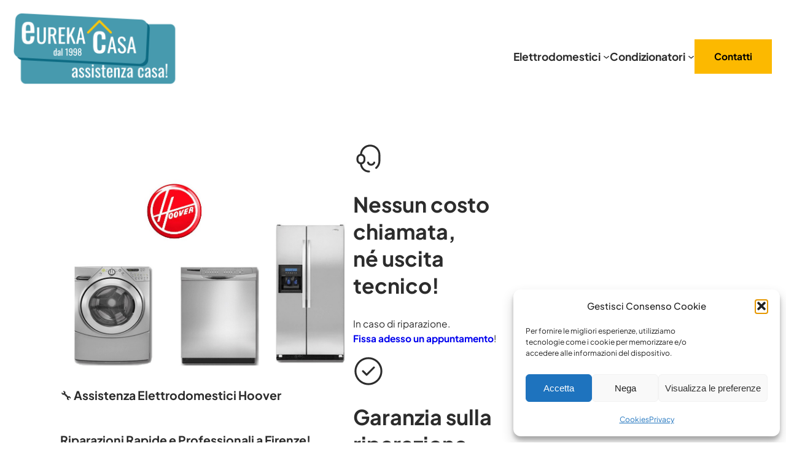

--- FILE ---
content_type: text/html; charset=UTF-8
request_url: https://www.eurekacasa.net/hoover-assistenza-elettrodomestici-firenze/
body_size: 25998
content:
<!DOCTYPE html>
<html lang="it-IT">
<head>
	<meta charset="UTF-8" />
	<meta name="viewport" content="width=device-width, initial-scale=1" />
<meta name='robots' content='index, follow, max-image-preview:large, max-snippet:-1, max-video-preview:-1' />

	<!-- This site is optimized with the Yoast SEO plugin v26.7 - https://yoast.com/wordpress/plugins/seo/ -->
	<meta name="description" content="0€ NESSUN COSTO DI CHIAMATA in caso di riparazione - assistenza HOOVER - frigoriferi,lavatrice,lavastoviglie,climatizzatori,condizionatori Firenze HOOVER" />
	<link rel="canonical" href="https://www.eurekacasa.net/hoover-assistenza-elettrodomestici-firenze/" />
	<meta property="og:locale" content="it_IT" />
	<meta property="og:type" content="article" />
	<meta property="og:title" content="HOOVER assistenza elettrodomestici 055 575387 - Uscita €0*" />
	<meta property="og:description" content="0€ NESSUN COSTO DI CHIAMATA in caso di riparazione - assistenza HOOVER - frigoriferi,lavatrice,lavastoviglie,climatizzatori,condizionatori Firenze HOOVER" />
	<meta property="og:url" content="https://www.eurekacasa.net/hoover-assistenza-elettrodomestici-firenze/" />
	<meta property="og:site_name" content="EurekaCasa - Centro Assistenza Elettrodomestici a Domicilio" />
	<meta property="article:publisher" content="https://www.facebook.com/profile.php?id=100066426345281" />
	<meta property="article:published_time" content="2014-11-21T15:12:36+00:00" />
	<meta property="article:modified_time" content="2025-04-06T15:37:16+00:00" />
	<meta name="author" content="Eureka Casa" />
	<meta name="twitter:card" content="summary_large_image" />
	<meta name="twitter:label1" content="Scritto da" />
	<meta name="twitter:data1" content="Eureka Casa" />
	<meta name="twitter:label2" content="Tempo di lettura stimato" />
	<meta name="twitter:data2" content="3 minuti" />
	<script type="application/ld+json" class="yoast-schema-graph">{"@context":"https://schema.org","@graph":[{"@type":"Article","@id":"https://www.eurekacasa.net/hoover-assistenza-elettrodomestici-firenze/#article","isPartOf":{"@id":"https://www.eurekacasa.net/hoover-assistenza-elettrodomestici-firenze/"},"author":{"name":"Eureka Casa","@id":"https://www.eurekacasa.net/#/schema/person/2bc21dc063292d827bac0570623d9aed"},"headline":"Nessun titolo","datePublished":"2014-11-21T15:12:36+00:00","dateModified":"2025-04-06T15:37:16+00:00","mainEntityOfPage":{"@id":"https://www.eurekacasa.net/hoover-assistenza-elettrodomestici-firenze/"},"wordCount":506,"publisher":{"@id":"https://www.eurekacasa.net/#organization"},"image":{"@id":"https://www.eurekacasa.net/hoover-assistenza-elettrodomestici-firenze/#primaryimage"},"thumbnailUrl":"https://eurekacasa.net/media/HOOVER-elettrodomestici.jpg","keywords":["assistenza","campi bisenzio","elettrodomestici","firenze","forni","frigoriferi","lavastoviglie","lavatrici","piani cottura","sesto fiorentino"],"articleSection":["Assistenza","Condizionatori","Elettrodomestici","Frigorifero","Hoover","Lavastoviglie"],"inLanguage":"it-IT"},{"@type":"WebPage","@id":"https://www.eurekacasa.net/hoover-assistenza-elettrodomestici-firenze/","url":"https://www.eurekacasa.net/hoover-assistenza-elettrodomestici-firenze/","name":"HOOVER assistenza elettrodomestici 055 575387 - Uscita €0*","isPartOf":{"@id":"https://www.eurekacasa.net/#website"},"primaryImageOfPage":{"@id":"https://www.eurekacasa.net/hoover-assistenza-elettrodomestici-firenze/#primaryimage"},"image":{"@id":"https://www.eurekacasa.net/hoover-assistenza-elettrodomestici-firenze/#primaryimage"},"thumbnailUrl":"https://eurekacasa.net/media/HOOVER-elettrodomestici.jpg","datePublished":"2014-11-21T15:12:36+00:00","dateModified":"2025-04-06T15:37:16+00:00","description":"0€ NESSUN COSTO DI CHIAMATA in caso di riparazione - assistenza HOOVER - frigoriferi,lavatrice,lavastoviglie,climatizzatori,condizionatori Firenze HOOVER","inLanguage":"it-IT","potentialAction":[{"@type":"ReadAction","target":["https://www.eurekacasa.net/hoover-assistenza-elettrodomestici-firenze/"]}]},{"@type":"ImageObject","inLanguage":"it-IT","@id":"https://www.eurekacasa.net/hoover-assistenza-elettrodomestici-firenze/#primaryimage","url":"https://eurekacasa.net/media/HOOVER-elettrodomestici.jpg","contentUrl":"https://eurekacasa.net/media/HOOVER-elettrodomestici.jpg"},{"@type":"WebSite","@id":"https://www.eurekacasa.net/#website","url":"https://www.eurekacasa.net/","name":"EurekaCasa - Centro Assistenza Elettrodomestici Firenze","description":"Assistenza tecnica specializzata per riparazione elettrodomestici - frigoriferi, lavatrici, lavastoviglie -condizionatori climatizzatori","publisher":{"@id":"https://www.eurekacasa.net/#organization"},"potentialAction":[{"@type":"SearchAction","target":{"@type":"EntryPoint","urlTemplate":"https://www.eurekacasa.net/?s={search_term_string}"},"query-input":{"@type":"PropertyValueSpecification","valueRequired":true,"valueName":"search_term_string"}}],"inLanguage":"it-IT"},{"@type":"Organization","@id":"https://www.eurekacasa.net/#organization","name":"EurekaCasa - Centro Assistenza Elettrodomestici a Domicilio","url":"https://www.eurekacasa.net/","logo":{"@type":"ImageObject","inLanguage":"it-IT","@id":"https://www.eurekacasa.net/#/schema/logo/image/","url":"https://ww2.eurekacasa.net/site/wp-content/uploads/2024/02/eureka-assistenza-casa-firenze.png","contentUrl":"https://ww2.eurekacasa.net/site/wp-content/uploads/2024/02/eureka-assistenza-casa-firenze.png","width":610,"height":300,"caption":"EurekaCasa - Centro Assistenza Elettrodomestici a Domicilio"},"image":{"@id":"https://www.eurekacasa.net/#/schema/logo/image/"},"sameAs":["https://www.facebook.com/profile.php?id=100066426345281"]},{"@type":"Person","@id":"https://www.eurekacasa.net/#/schema/person/2bc21dc063292d827bac0570623d9aed","name":"Eureka Casa","image":{"@type":"ImageObject","inLanguage":"it-IT","@id":"https://www.eurekacasa.net/#/schema/person/image/","url":"https://secure.gravatar.com/avatar/b1cef1cd57f862874de88c59958c96a95162f7774e26ea8ce769daa8d6585177?s=96&d=mm&r=g","contentUrl":"https://secure.gravatar.com/avatar/b1cef1cd57f862874de88c59958c96a95162f7774e26ea8ce769daa8d6585177?s=96&d=mm&r=g","caption":"Eureka Casa"},"sameAs":["https://ww2.eurekacasa.net/site"],"url":"https://www.eurekacasa.net/author/webmaster_bixsbbwh/"}]}</script>
	<!-- / Yoast SEO plugin. -->


<title>HOOVER assistenza elettrodomestici 055 575387 - Uscita €0*</title>
<link rel='dns-prefetch' href='//www.googletagmanager.com' />
<link rel="alternate" type="application/rss+xml" title="EurekaCasa - Centro Assistenza Elettrodomestici a Domicilio &raquo; Feed" href="https://www.eurekacasa.net/feed/" />
<link rel="alternate" type="application/rss+xml" title="EurekaCasa - Centro Assistenza Elettrodomestici a Domicilio &raquo; Feed dei commenti" href="https://www.eurekacasa.net/comments/feed/" />
<link rel="alternate" title="oEmbed (JSON)" type="application/json+oembed" href="https://www.eurekacasa.net/wp-json/oembed/1.0/embed?url=https%3A%2F%2Fwww.eurekacasa.net%2Fhoover-assistenza-elettrodomestici-firenze%2F" />
<link rel="alternate" title="oEmbed (XML)" type="text/xml+oembed" href="https://www.eurekacasa.net/wp-json/oembed/1.0/embed?url=https%3A%2F%2Fwww.eurekacasa.net%2Fhoover-assistenza-elettrodomestici-firenze%2F&#038;format=xml" />
<style id='wp-img-auto-sizes-contain-inline-css'>
img:is([sizes=auto i],[sizes^="auto," i]){contain-intrinsic-size:3000px 1500px}
/*# sourceURL=wp-img-auto-sizes-contain-inline-css */
</style>
<style id='wp-block-image-inline-css'>
.wp-block-image>a,.wp-block-image>figure>a{display:inline-block}.wp-block-image img{box-sizing:border-box;height:auto;max-width:100%;vertical-align:bottom}@media not (prefers-reduced-motion){.wp-block-image img.hide{visibility:hidden}.wp-block-image img.show{animation:show-content-image .4s}}.wp-block-image[style*=border-radius] img,.wp-block-image[style*=border-radius]>a{border-radius:inherit}.wp-block-image.has-custom-border img{box-sizing:border-box}.wp-block-image.aligncenter{text-align:center}.wp-block-image.alignfull>a,.wp-block-image.alignwide>a{width:100%}.wp-block-image.alignfull img,.wp-block-image.alignwide img{height:auto;width:100%}.wp-block-image .aligncenter,.wp-block-image .alignleft,.wp-block-image .alignright,.wp-block-image.aligncenter,.wp-block-image.alignleft,.wp-block-image.alignright{display:table}.wp-block-image .aligncenter>figcaption,.wp-block-image .alignleft>figcaption,.wp-block-image .alignright>figcaption,.wp-block-image.aligncenter>figcaption,.wp-block-image.alignleft>figcaption,.wp-block-image.alignright>figcaption{caption-side:bottom;display:table-caption}.wp-block-image .alignleft{float:left;margin:.5em 1em .5em 0}.wp-block-image .alignright{float:right;margin:.5em 0 .5em 1em}.wp-block-image .aligncenter{margin-left:auto;margin-right:auto}.wp-block-image :where(figcaption){margin-bottom:1em;margin-top:.5em}.wp-block-image.is-style-circle-mask img{border-radius:9999px}@supports ((-webkit-mask-image:none) or (mask-image:none)) or (-webkit-mask-image:none){.wp-block-image.is-style-circle-mask img{border-radius:0;-webkit-mask-image:url('data:image/svg+xml;utf8,<svg viewBox="0 0 100 100" xmlns="http://www.w3.org/2000/svg"><circle cx="50" cy="50" r="50"/></svg>');mask-image:url('data:image/svg+xml;utf8,<svg viewBox="0 0 100 100" xmlns="http://www.w3.org/2000/svg"><circle cx="50" cy="50" r="50"/></svg>');mask-mode:alpha;-webkit-mask-position:center;mask-position:center;-webkit-mask-repeat:no-repeat;mask-repeat:no-repeat;-webkit-mask-size:contain;mask-size:contain}}:root :where(.wp-block-image.is-style-rounded img,.wp-block-image .is-style-rounded img){border-radius:9999px}.wp-block-image figure{margin:0}.wp-lightbox-container{display:flex;flex-direction:column;position:relative}.wp-lightbox-container img{cursor:zoom-in}.wp-lightbox-container img:hover+button{opacity:1}.wp-lightbox-container button{align-items:center;backdrop-filter:blur(16px) saturate(180%);background-color:#5a5a5a40;border:none;border-radius:4px;cursor:zoom-in;display:flex;height:20px;justify-content:center;opacity:0;padding:0;position:absolute;right:16px;text-align:center;top:16px;width:20px;z-index:100}@media not (prefers-reduced-motion){.wp-lightbox-container button{transition:opacity .2s ease}}.wp-lightbox-container button:focus-visible{outline:3px auto #5a5a5a40;outline:3px auto -webkit-focus-ring-color;outline-offset:3px}.wp-lightbox-container button:hover{cursor:pointer;opacity:1}.wp-lightbox-container button:focus{opacity:1}.wp-lightbox-container button:focus,.wp-lightbox-container button:hover,.wp-lightbox-container button:not(:hover):not(:active):not(.has-background){background-color:#5a5a5a40;border:none}.wp-lightbox-overlay{box-sizing:border-box;cursor:zoom-out;height:100vh;left:0;overflow:hidden;position:fixed;top:0;visibility:hidden;width:100%;z-index:100000}.wp-lightbox-overlay .close-button{align-items:center;cursor:pointer;display:flex;justify-content:center;min-height:40px;min-width:40px;padding:0;position:absolute;right:calc(env(safe-area-inset-right) + 16px);top:calc(env(safe-area-inset-top) + 16px);z-index:5000000}.wp-lightbox-overlay .close-button:focus,.wp-lightbox-overlay .close-button:hover,.wp-lightbox-overlay .close-button:not(:hover):not(:active):not(.has-background){background:none;border:none}.wp-lightbox-overlay .lightbox-image-container{height:var(--wp--lightbox-container-height);left:50%;overflow:hidden;position:absolute;top:50%;transform:translate(-50%,-50%);transform-origin:top left;width:var(--wp--lightbox-container-width);z-index:9999999999}.wp-lightbox-overlay .wp-block-image{align-items:center;box-sizing:border-box;display:flex;height:100%;justify-content:center;margin:0;position:relative;transform-origin:0 0;width:100%;z-index:3000000}.wp-lightbox-overlay .wp-block-image img{height:var(--wp--lightbox-image-height);min-height:var(--wp--lightbox-image-height);min-width:var(--wp--lightbox-image-width);width:var(--wp--lightbox-image-width)}.wp-lightbox-overlay .wp-block-image figcaption{display:none}.wp-lightbox-overlay button{background:none;border:none}.wp-lightbox-overlay .scrim{background-color:#fff;height:100%;opacity:.9;position:absolute;width:100%;z-index:2000000}.wp-lightbox-overlay.active{visibility:visible}@media not (prefers-reduced-motion){.wp-lightbox-overlay.active{animation:turn-on-visibility .25s both}.wp-lightbox-overlay.active img{animation:turn-on-visibility .35s both}.wp-lightbox-overlay.show-closing-animation:not(.active){animation:turn-off-visibility .35s both}.wp-lightbox-overlay.show-closing-animation:not(.active) img{animation:turn-off-visibility .25s both}.wp-lightbox-overlay.zoom.active{animation:none;opacity:1;visibility:visible}.wp-lightbox-overlay.zoom.active .lightbox-image-container{animation:lightbox-zoom-in .4s}.wp-lightbox-overlay.zoom.active .lightbox-image-container img{animation:none}.wp-lightbox-overlay.zoom.active .scrim{animation:turn-on-visibility .4s forwards}.wp-lightbox-overlay.zoom.show-closing-animation:not(.active){animation:none}.wp-lightbox-overlay.zoom.show-closing-animation:not(.active) .lightbox-image-container{animation:lightbox-zoom-out .4s}.wp-lightbox-overlay.zoom.show-closing-animation:not(.active) .lightbox-image-container img{animation:none}.wp-lightbox-overlay.zoom.show-closing-animation:not(.active) .scrim{animation:turn-off-visibility .4s forwards}}@keyframes show-content-image{0%{visibility:hidden}99%{visibility:hidden}to{visibility:visible}}@keyframes turn-on-visibility{0%{opacity:0}to{opacity:1}}@keyframes turn-off-visibility{0%{opacity:1;visibility:visible}99%{opacity:0;visibility:visible}to{opacity:0;visibility:hidden}}@keyframes lightbox-zoom-in{0%{transform:translate(calc((-100vw + var(--wp--lightbox-scrollbar-width))/2 + var(--wp--lightbox-initial-left-position)),calc(-50vh + var(--wp--lightbox-initial-top-position))) scale(var(--wp--lightbox-scale))}to{transform:translate(-50%,-50%) scale(1)}}@keyframes lightbox-zoom-out{0%{transform:translate(-50%,-50%) scale(1);visibility:visible}99%{visibility:visible}to{transform:translate(calc((-100vw + var(--wp--lightbox-scrollbar-width))/2 + var(--wp--lightbox-initial-left-position)),calc(-50vh + var(--wp--lightbox-initial-top-position))) scale(var(--wp--lightbox-scale));visibility:hidden}}
/*# sourceURL=https://www.eurekacasa.net/site/wp-includes/blocks/image/style.min.css */
</style>
<style id='wp-block-image-theme-inline-css'>
:root :where(.wp-block-image figcaption){color:#555;font-size:13px;text-align:center}.is-dark-theme :root :where(.wp-block-image figcaption){color:#ffffffa6}.wp-block-image{margin:0 0 1em}
/*# sourceURL=https://www.eurekacasa.net/site/wp-includes/blocks/image/theme.min.css */
</style>
<style id='wp-block-navigation-link-inline-css'>
.wp-block-navigation .wp-block-navigation-item__label{overflow-wrap:break-word}.wp-block-navigation .wp-block-navigation-item__description{display:none}.link-ui-tools{outline:1px solid #f0f0f0;padding:8px}.link-ui-block-inserter{padding-top:8px}.link-ui-block-inserter__back{margin-left:8px;text-transform:uppercase}
/*# sourceURL=https://www.eurekacasa.net/site/wp-includes/blocks/navigation-link/style.min.css */
</style>
<link rel='stylesheet' id='wp-block-navigation-css' href='https://www.eurekacasa.net/site/wp-includes/blocks/navigation/style.min.css?ver=6.9' media='all' />
<style id='wp-block-button-inline-css'>
.wp-block-button__link{align-content:center;box-sizing:border-box;cursor:pointer;display:inline-block;height:100%;text-align:center;word-break:break-word}.wp-block-button__link.aligncenter{text-align:center}.wp-block-button__link.alignright{text-align:right}:where(.wp-block-button__link){border-radius:9999px;box-shadow:none;padding:calc(.667em + 2px) calc(1.333em + 2px);text-decoration:none}.wp-block-button[style*=text-decoration] .wp-block-button__link{text-decoration:inherit}.wp-block-buttons>.wp-block-button.has-custom-width{max-width:none}.wp-block-buttons>.wp-block-button.has-custom-width .wp-block-button__link{width:100%}.wp-block-buttons>.wp-block-button.has-custom-font-size .wp-block-button__link{font-size:inherit}.wp-block-buttons>.wp-block-button.wp-block-button__width-25{width:calc(25% - var(--wp--style--block-gap, .5em)*.75)}.wp-block-buttons>.wp-block-button.wp-block-button__width-50{width:calc(50% - var(--wp--style--block-gap, .5em)*.5)}.wp-block-buttons>.wp-block-button.wp-block-button__width-75{width:calc(75% - var(--wp--style--block-gap, .5em)*.25)}.wp-block-buttons>.wp-block-button.wp-block-button__width-100{flex-basis:100%;width:100%}.wp-block-buttons.is-vertical>.wp-block-button.wp-block-button__width-25{width:25%}.wp-block-buttons.is-vertical>.wp-block-button.wp-block-button__width-50{width:50%}.wp-block-buttons.is-vertical>.wp-block-button.wp-block-button__width-75{width:75%}.wp-block-button.is-style-squared,.wp-block-button__link.wp-block-button.is-style-squared{border-radius:0}.wp-block-button.no-border-radius,.wp-block-button__link.no-border-radius{border-radius:0!important}:root :where(.wp-block-button .wp-block-button__link.is-style-outline),:root :where(.wp-block-button.is-style-outline>.wp-block-button__link){border:2px solid;padding:.667em 1.333em}:root :where(.wp-block-button .wp-block-button__link.is-style-outline:not(.has-text-color)),:root :where(.wp-block-button.is-style-outline>.wp-block-button__link:not(.has-text-color)){color:currentColor}:root :where(.wp-block-button .wp-block-button__link.is-style-outline:not(.has-background)),:root :where(.wp-block-button.is-style-outline>.wp-block-button__link:not(.has-background)){background-color:initial;background-image:none}
/*# sourceURL=https://www.eurekacasa.net/site/wp-includes/blocks/button/style.min.css */
</style>
<style id='wp-block-buttons-inline-css'>
.wp-block-buttons{box-sizing:border-box}.wp-block-buttons.is-vertical{flex-direction:column}.wp-block-buttons.is-vertical>.wp-block-button:last-child{margin-bottom:0}.wp-block-buttons>.wp-block-button{display:inline-block;margin:0}.wp-block-buttons.is-content-justification-left{justify-content:flex-start}.wp-block-buttons.is-content-justification-left.is-vertical{align-items:flex-start}.wp-block-buttons.is-content-justification-center{justify-content:center}.wp-block-buttons.is-content-justification-center.is-vertical{align-items:center}.wp-block-buttons.is-content-justification-right{justify-content:flex-end}.wp-block-buttons.is-content-justification-right.is-vertical{align-items:flex-end}.wp-block-buttons.is-content-justification-space-between{justify-content:space-between}.wp-block-buttons.aligncenter{text-align:center}.wp-block-buttons:not(.is-content-justification-space-between,.is-content-justification-right,.is-content-justification-left,.is-content-justification-center) .wp-block-button.aligncenter{margin-left:auto;margin-right:auto;width:100%}.wp-block-buttons[style*=text-decoration] .wp-block-button,.wp-block-buttons[style*=text-decoration] .wp-block-button__link{text-decoration:inherit}.wp-block-buttons.has-custom-font-size .wp-block-button__link{font-size:inherit}.wp-block-buttons .wp-block-button__link{width:100%}.wp-block-button.aligncenter{text-align:center}
/*# sourceURL=https://www.eurekacasa.net/site/wp-includes/blocks/buttons/style.min.css */
</style>
<style id='wp-block-group-inline-css'>
.wp-block-group{box-sizing:border-box}:where(.wp-block-group.wp-block-group-is-layout-constrained){position:relative}
/*# sourceURL=https://www.eurekacasa.net/site/wp-includes/blocks/group/style.min.css */
</style>
<style id='wp-block-group-theme-inline-css'>
:where(.wp-block-group.has-background){padding:1.25em 2.375em}
/*# sourceURL=https://www.eurekacasa.net/site/wp-includes/blocks/group/theme.min.css */
</style>
<style id='wp-block-columns-inline-css'>
.wp-block-columns{box-sizing:border-box;display:flex;flex-wrap:wrap!important}@media (min-width:782px){.wp-block-columns{flex-wrap:nowrap!important}}.wp-block-columns{align-items:normal!important}.wp-block-columns.are-vertically-aligned-top{align-items:flex-start}.wp-block-columns.are-vertically-aligned-center{align-items:center}.wp-block-columns.are-vertically-aligned-bottom{align-items:flex-end}@media (max-width:781px){.wp-block-columns:not(.is-not-stacked-on-mobile)>.wp-block-column{flex-basis:100%!important}}@media (min-width:782px){.wp-block-columns:not(.is-not-stacked-on-mobile)>.wp-block-column{flex-basis:0;flex-grow:1}.wp-block-columns:not(.is-not-stacked-on-mobile)>.wp-block-column[style*=flex-basis]{flex-grow:0}}.wp-block-columns.is-not-stacked-on-mobile{flex-wrap:nowrap!important}.wp-block-columns.is-not-stacked-on-mobile>.wp-block-column{flex-basis:0;flex-grow:1}.wp-block-columns.is-not-stacked-on-mobile>.wp-block-column[style*=flex-basis]{flex-grow:0}:where(.wp-block-columns){margin-bottom:1.75em}:where(.wp-block-columns.has-background){padding:1.25em 2.375em}.wp-block-column{flex-grow:1;min-width:0;overflow-wrap:break-word;word-break:break-word}.wp-block-column.is-vertically-aligned-top{align-self:flex-start}.wp-block-column.is-vertically-aligned-center{align-self:center}.wp-block-column.is-vertically-aligned-bottom{align-self:flex-end}.wp-block-column.is-vertically-aligned-stretch{align-self:stretch}.wp-block-column.is-vertically-aligned-bottom,.wp-block-column.is-vertically-aligned-center,.wp-block-column.is-vertically-aligned-top{width:100%}
/*# sourceURL=https://www.eurekacasa.net/site/wp-includes/blocks/columns/style.min.css */
</style>
<style id='wp-block-template-part-theme-inline-css'>
:root :where(.wp-block-template-part.has-background){margin-bottom:0;margin-top:0;padding:1.25em 2.375em}
/*# sourceURL=https://www.eurekacasa.net/site/wp-includes/blocks/template-part/theme.min.css */
</style>
<style id='wp-block-post-content-inline-css'>
.wp-block-post-content{display:flow-root}
/*# sourceURL=https://www.eurekacasa.net/site/wp-includes/blocks/post-content/style.min.css */
</style>
<style id='lemmony-companion-icon-style-inline-css'>
.wp-block-lemmony-companion-icon{font-size:3.125rem;line-height:0}.wp-block-lemmony-companion-icon svg{fill:currentColor;height:1em;width:1em}.wp-block-lemmony-companion-icon.aligncenter{text-align:center}

/*# sourceURL=https://www.eurekacasa.net/site/wp-content/plugins/lemmony-companion/blocks/icon/style-index.css */
</style>
<style id='wp-block-heading-inline-css'>
h1:where(.wp-block-heading).has-background,h2:where(.wp-block-heading).has-background,h3:where(.wp-block-heading).has-background,h4:where(.wp-block-heading).has-background,h5:where(.wp-block-heading).has-background,h6:where(.wp-block-heading).has-background{padding:1.25em 2.375em}h1.has-text-align-left[style*=writing-mode]:where([style*=vertical-lr]),h1.has-text-align-right[style*=writing-mode]:where([style*=vertical-rl]),h2.has-text-align-left[style*=writing-mode]:where([style*=vertical-lr]),h2.has-text-align-right[style*=writing-mode]:where([style*=vertical-rl]),h3.has-text-align-left[style*=writing-mode]:where([style*=vertical-lr]),h3.has-text-align-right[style*=writing-mode]:where([style*=vertical-rl]),h4.has-text-align-left[style*=writing-mode]:where([style*=vertical-lr]),h4.has-text-align-right[style*=writing-mode]:where([style*=vertical-rl]),h5.has-text-align-left[style*=writing-mode]:where([style*=vertical-lr]),h5.has-text-align-right[style*=writing-mode]:where([style*=vertical-rl]),h6.has-text-align-left[style*=writing-mode]:where([style*=vertical-lr]),h6.has-text-align-right[style*=writing-mode]:where([style*=vertical-rl]){rotate:180deg}
/*# sourceURL=https://www.eurekacasa.net/site/wp-includes/blocks/heading/style.min.css */
</style>
<style id='wp-block-paragraph-inline-css'>
.is-small-text{font-size:.875em}.is-regular-text{font-size:1em}.is-large-text{font-size:2.25em}.is-larger-text{font-size:3em}.has-drop-cap:not(:focus):first-letter{float:left;font-size:8.4em;font-style:normal;font-weight:100;line-height:.68;margin:.05em .1em 0 0;text-transform:uppercase}body.rtl .has-drop-cap:not(:focus):first-letter{float:none;margin-left:.1em}p.has-drop-cap.has-background{overflow:hidden}:root :where(p.has-background){padding:1.25em 2.375em}:where(p.has-text-color:not(.has-link-color)) a{color:inherit}p.has-text-align-left[style*="writing-mode:vertical-lr"],p.has-text-align-right[style*="writing-mode:vertical-rl"]{rotate:180deg}
/*# sourceURL=https://www.eurekacasa.net/site/wp-includes/blocks/paragraph/style.min.css */
</style>
<style id='wp-block-social-links-inline-css'>
.wp-block-social-links{background:none;box-sizing:border-box;margin-left:0;padding-left:0;padding-right:0;text-indent:0}.wp-block-social-links .wp-social-link a,.wp-block-social-links .wp-social-link a:hover{border-bottom:0;box-shadow:none;text-decoration:none}.wp-block-social-links .wp-social-link svg{height:1em;width:1em}.wp-block-social-links .wp-social-link span:not(.screen-reader-text){font-size:.65em;margin-left:.5em;margin-right:.5em}.wp-block-social-links.has-small-icon-size{font-size:16px}.wp-block-social-links,.wp-block-social-links.has-normal-icon-size{font-size:24px}.wp-block-social-links.has-large-icon-size{font-size:36px}.wp-block-social-links.has-huge-icon-size{font-size:48px}.wp-block-social-links.aligncenter{display:flex;justify-content:center}.wp-block-social-links.alignright{justify-content:flex-end}.wp-block-social-link{border-radius:9999px;display:block}@media not (prefers-reduced-motion){.wp-block-social-link{transition:transform .1s ease}}.wp-block-social-link{height:auto}.wp-block-social-link a{align-items:center;display:flex;line-height:0}.wp-block-social-link:hover{transform:scale(1.1)}.wp-block-social-links .wp-block-social-link.wp-social-link{display:inline-block;margin:0;padding:0}.wp-block-social-links .wp-block-social-link.wp-social-link .wp-block-social-link-anchor,.wp-block-social-links .wp-block-social-link.wp-social-link .wp-block-social-link-anchor svg,.wp-block-social-links .wp-block-social-link.wp-social-link .wp-block-social-link-anchor:active,.wp-block-social-links .wp-block-social-link.wp-social-link .wp-block-social-link-anchor:hover,.wp-block-social-links .wp-block-social-link.wp-social-link .wp-block-social-link-anchor:visited{color:currentColor;fill:currentColor}:where(.wp-block-social-links:not(.is-style-logos-only)) .wp-social-link{background-color:#f0f0f0;color:#444}:where(.wp-block-social-links:not(.is-style-logos-only)) .wp-social-link-amazon{background-color:#f90;color:#fff}:where(.wp-block-social-links:not(.is-style-logos-only)) .wp-social-link-bandcamp{background-color:#1ea0c3;color:#fff}:where(.wp-block-social-links:not(.is-style-logos-only)) .wp-social-link-behance{background-color:#0757fe;color:#fff}:where(.wp-block-social-links:not(.is-style-logos-only)) .wp-social-link-bluesky{background-color:#0a7aff;color:#fff}:where(.wp-block-social-links:not(.is-style-logos-only)) .wp-social-link-codepen{background-color:#1e1f26;color:#fff}:where(.wp-block-social-links:not(.is-style-logos-only)) .wp-social-link-deviantart{background-color:#02e49b;color:#fff}:where(.wp-block-social-links:not(.is-style-logos-only)) .wp-social-link-discord{background-color:#5865f2;color:#fff}:where(.wp-block-social-links:not(.is-style-logos-only)) .wp-social-link-dribbble{background-color:#e94c89;color:#fff}:where(.wp-block-social-links:not(.is-style-logos-only)) .wp-social-link-dropbox{background-color:#4280ff;color:#fff}:where(.wp-block-social-links:not(.is-style-logos-only)) .wp-social-link-etsy{background-color:#f45800;color:#fff}:where(.wp-block-social-links:not(.is-style-logos-only)) .wp-social-link-facebook{background-color:#0866ff;color:#fff}:where(.wp-block-social-links:not(.is-style-logos-only)) .wp-social-link-fivehundredpx{background-color:#000;color:#fff}:where(.wp-block-social-links:not(.is-style-logos-only)) .wp-social-link-flickr{background-color:#0461dd;color:#fff}:where(.wp-block-social-links:not(.is-style-logos-only)) .wp-social-link-foursquare{background-color:#e65678;color:#fff}:where(.wp-block-social-links:not(.is-style-logos-only)) .wp-social-link-github{background-color:#24292d;color:#fff}:where(.wp-block-social-links:not(.is-style-logos-only)) .wp-social-link-goodreads{background-color:#eceadd;color:#382110}:where(.wp-block-social-links:not(.is-style-logos-only)) .wp-social-link-google{background-color:#ea4434;color:#fff}:where(.wp-block-social-links:not(.is-style-logos-only)) .wp-social-link-gravatar{background-color:#1d4fc4;color:#fff}:where(.wp-block-social-links:not(.is-style-logos-only)) .wp-social-link-instagram{background-color:#f00075;color:#fff}:where(.wp-block-social-links:not(.is-style-logos-only)) .wp-social-link-lastfm{background-color:#e21b24;color:#fff}:where(.wp-block-social-links:not(.is-style-logos-only)) .wp-social-link-linkedin{background-color:#0d66c2;color:#fff}:where(.wp-block-social-links:not(.is-style-logos-only)) .wp-social-link-mastodon{background-color:#3288d4;color:#fff}:where(.wp-block-social-links:not(.is-style-logos-only)) .wp-social-link-medium{background-color:#000;color:#fff}:where(.wp-block-social-links:not(.is-style-logos-only)) .wp-social-link-meetup{background-color:#f6405f;color:#fff}:where(.wp-block-social-links:not(.is-style-logos-only)) .wp-social-link-patreon{background-color:#000;color:#fff}:where(.wp-block-social-links:not(.is-style-logos-only)) .wp-social-link-pinterest{background-color:#e60122;color:#fff}:where(.wp-block-social-links:not(.is-style-logos-only)) .wp-social-link-pocket{background-color:#ef4155;color:#fff}:where(.wp-block-social-links:not(.is-style-logos-only)) .wp-social-link-reddit{background-color:#ff4500;color:#fff}:where(.wp-block-social-links:not(.is-style-logos-only)) .wp-social-link-skype{background-color:#0478d7;color:#fff}:where(.wp-block-social-links:not(.is-style-logos-only)) .wp-social-link-snapchat{background-color:#fefc00;color:#fff;stroke:#000}:where(.wp-block-social-links:not(.is-style-logos-only)) .wp-social-link-soundcloud{background-color:#ff5600;color:#fff}:where(.wp-block-social-links:not(.is-style-logos-only)) .wp-social-link-spotify{background-color:#1bd760;color:#fff}:where(.wp-block-social-links:not(.is-style-logos-only)) .wp-social-link-telegram{background-color:#2aabee;color:#fff}:where(.wp-block-social-links:not(.is-style-logos-only)) .wp-social-link-threads{background-color:#000;color:#fff}:where(.wp-block-social-links:not(.is-style-logos-only)) .wp-social-link-tiktok{background-color:#000;color:#fff}:where(.wp-block-social-links:not(.is-style-logos-only)) .wp-social-link-tumblr{background-color:#011835;color:#fff}:where(.wp-block-social-links:not(.is-style-logos-only)) .wp-social-link-twitch{background-color:#6440a4;color:#fff}:where(.wp-block-social-links:not(.is-style-logos-only)) .wp-social-link-twitter{background-color:#1da1f2;color:#fff}:where(.wp-block-social-links:not(.is-style-logos-only)) .wp-social-link-vimeo{background-color:#1eb7ea;color:#fff}:where(.wp-block-social-links:not(.is-style-logos-only)) .wp-social-link-vk{background-color:#4680c2;color:#fff}:where(.wp-block-social-links:not(.is-style-logos-only)) .wp-social-link-wordpress{background-color:#3499cd;color:#fff}:where(.wp-block-social-links:not(.is-style-logos-only)) .wp-social-link-whatsapp{background-color:#25d366;color:#fff}:where(.wp-block-social-links:not(.is-style-logos-only)) .wp-social-link-x{background-color:#000;color:#fff}:where(.wp-block-social-links:not(.is-style-logos-only)) .wp-social-link-yelp{background-color:#d32422;color:#fff}:where(.wp-block-social-links:not(.is-style-logos-only)) .wp-social-link-youtube{background-color:red;color:#fff}:where(.wp-block-social-links.is-style-logos-only) .wp-social-link{background:none}:where(.wp-block-social-links.is-style-logos-only) .wp-social-link svg{height:1.25em;width:1.25em}:where(.wp-block-social-links.is-style-logos-only) .wp-social-link-amazon{color:#f90}:where(.wp-block-social-links.is-style-logos-only) .wp-social-link-bandcamp{color:#1ea0c3}:where(.wp-block-social-links.is-style-logos-only) .wp-social-link-behance{color:#0757fe}:where(.wp-block-social-links.is-style-logos-only) .wp-social-link-bluesky{color:#0a7aff}:where(.wp-block-social-links.is-style-logos-only) .wp-social-link-codepen{color:#1e1f26}:where(.wp-block-social-links.is-style-logos-only) .wp-social-link-deviantart{color:#02e49b}:where(.wp-block-social-links.is-style-logos-only) .wp-social-link-discord{color:#5865f2}:where(.wp-block-social-links.is-style-logos-only) .wp-social-link-dribbble{color:#e94c89}:where(.wp-block-social-links.is-style-logos-only) .wp-social-link-dropbox{color:#4280ff}:where(.wp-block-social-links.is-style-logos-only) .wp-social-link-etsy{color:#f45800}:where(.wp-block-social-links.is-style-logos-only) .wp-social-link-facebook{color:#0866ff}:where(.wp-block-social-links.is-style-logos-only) .wp-social-link-fivehundredpx{color:#000}:where(.wp-block-social-links.is-style-logos-only) .wp-social-link-flickr{color:#0461dd}:where(.wp-block-social-links.is-style-logos-only) .wp-social-link-foursquare{color:#e65678}:where(.wp-block-social-links.is-style-logos-only) .wp-social-link-github{color:#24292d}:where(.wp-block-social-links.is-style-logos-only) .wp-social-link-goodreads{color:#382110}:where(.wp-block-social-links.is-style-logos-only) .wp-social-link-google{color:#ea4434}:where(.wp-block-social-links.is-style-logos-only) .wp-social-link-gravatar{color:#1d4fc4}:where(.wp-block-social-links.is-style-logos-only) .wp-social-link-instagram{color:#f00075}:where(.wp-block-social-links.is-style-logos-only) .wp-social-link-lastfm{color:#e21b24}:where(.wp-block-social-links.is-style-logos-only) .wp-social-link-linkedin{color:#0d66c2}:where(.wp-block-social-links.is-style-logos-only) .wp-social-link-mastodon{color:#3288d4}:where(.wp-block-social-links.is-style-logos-only) .wp-social-link-medium{color:#000}:where(.wp-block-social-links.is-style-logos-only) .wp-social-link-meetup{color:#f6405f}:where(.wp-block-social-links.is-style-logos-only) .wp-social-link-patreon{color:#000}:where(.wp-block-social-links.is-style-logos-only) .wp-social-link-pinterest{color:#e60122}:where(.wp-block-social-links.is-style-logos-only) .wp-social-link-pocket{color:#ef4155}:where(.wp-block-social-links.is-style-logos-only) .wp-social-link-reddit{color:#ff4500}:where(.wp-block-social-links.is-style-logos-only) .wp-social-link-skype{color:#0478d7}:where(.wp-block-social-links.is-style-logos-only) .wp-social-link-snapchat{color:#fff;stroke:#000}:where(.wp-block-social-links.is-style-logos-only) .wp-social-link-soundcloud{color:#ff5600}:where(.wp-block-social-links.is-style-logos-only) .wp-social-link-spotify{color:#1bd760}:where(.wp-block-social-links.is-style-logos-only) .wp-social-link-telegram{color:#2aabee}:where(.wp-block-social-links.is-style-logos-only) .wp-social-link-threads{color:#000}:where(.wp-block-social-links.is-style-logos-only) .wp-social-link-tiktok{color:#000}:where(.wp-block-social-links.is-style-logos-only) .wp-social-link-tumblr{color:#011835}:where(.wp-block-social-links.is-style-logos-only) .wp-social-link-twitch{color:#6440a4}:where(.wp-block-social-links.is-style-logos-only) .wp-social-link-twitter{color:#1da1f2}:where(.wp-block-social-links.is-style-logos-only) .wp-social-link-vimeo{color:#1eb7ea}:where(.wp-block-social-links.is-style-logos-only) .wp-social-link-vk{color:#4680c2}:where(.wp-block-social-links.is-style-logos-only) .wp-social-link-whatsapp{color:#25d366}:where(.wp-block-social-links.is-style-logos-only) .wp-social-link-wordpress{color:#3499cd}:where(.wp-block-social-links.is-style-logos-only) .wp-social-link-x{color:#000}:where(.wp-block-social-links.is-style-logos-only) .wp-social-link-yelp{color:#d32422}:where(.wp-block-social-links.is-style-logos-only) .wp-social-link-youtube{color:red}.wp-block-social-links.is-style-pill-shape .wp-social-link{width:auto}:root :where(.wp-block-social-links .wp-social-link a){padding:.25em}:root :where(.wp-block-social-links.is-style-logos-only .wp-social-link a){padding:0}:root :where(.wp-block-social-links.is-style-pill-shape .wp-social-link a){padding-left:.6666666667em;padding-right:.6666666667em}.wp-block-social-links:not(.has-icon-color):not(.has-icon-background-color) .wp-social-link-snapchat .wp-block-social-link-label{color:#000}
/*# sourceURL=https://www.eurekacasa.net/site/wp-includes/blocks/social-links/style.min.css */
</style>
<style id='wp-block-spacer-inline-css'>
.wp-block-spacer{clear:both}
/*# sourceURL=https://www.eurekacasa.net/site/wp-includes/blocks/spacer/style.min.css */
</style>
<style id='wp-emoji-styles-inline-css'>

	img.wp-smiley, img.emoji {
		display: inline !important;
		border: none !important;
		box-shadow: none !important;
		height: 1em !important;
		width: 1em !important;
		margin: 0 0.07em !important;
		vertical-align: -0.1em !important;
		background: none !important;
		padding: 0 !important;
	}
/*# sourceURL=wp-emoji-styles-inline-css */
</style>
<style id='wp-block-library-inline-css'>
:root{--wp-block-synced-color:#7a00df;--wp-block-synced-color--rgb:122,0,223;--wp-bound-block-color:var(--wp-block-synced-color);--wp-editor-canvas-background:#ddd;--wp-admin-theme-color:#007cba;--wp-admin-theme-color--rgb:0,124,186;--wp-admin-theme-color-darker-10:#006ba1;--wp-admin-theme-color-darker-10--rgb:0,107,160.5;--wp-admin-theme-color-darker-20:#005a87;--wp-admin-theme-color-darker-20--rgb:0,90,135;--wp-admin-border-width-focus:2px}@media (min-resolution:192dpi){:root{--wp-admin-border-width-focus:1.5px}}.wp-element-button{cursor:pointer}:root .has-very-light-gray-background-color{background-color:#eee}:root .has-very-dark-gray-background-color{background-color:#313131}:root .has-very-light-gray-color{color:#eee}:root .has-very-dark-gray-color{color:#313131}:root .has-vivid-green-cyan-to-vivid-cyan-blue-gradient-background{background:linear-gradient(135deg,#00d084,#0693e3)}:root .has-purple-crush-gradient-background{background:linear-gradient(135deg,#34e2e4,#4721fb 50%,#ab1dfe)}:root .has-hazy-dawn-gradient-background{background:linear-gradient(135deg,#faaca8,#dad0ec)}:root .has-subdued-olive-gradient-background{background:linear-gradient(135deg,#fafae1,#67a671)}:root .has-atomic-cream-gradient-background{background:linear-gradient(135deg,#fdd79a,#004a59)}:root .has-nightshade-gradient-background{background:linear-gradient(135deg,#330968,#31cdcf)}:root .has-midnight-gradient-background{background:linear-gradient(135deg,#020381,#2874fc)}:root{--wp--preset--font-size--normal:16px;--wp--preset--font-size--huge:42px}.has-regular-font-size{font-size:1em}.has-larger-font-size{font-size:2.625em}.has-normal-font-size{font-size:var(--wp--preset--font-size--normal)}.has-huge-font-size{font-size:var(--wp--preset--font-size--huge)}.has-text-align-center{text-align:center}.has-text-align-left{text-align:left}.has-text-align-right{text-align:right}.has-fit-text{white-space:nowrap!important}#end-resizable-editor-section{display:none}.aligncenter{clear:both}.items-justified-left{justify-content:flex-start}.items-justified-center{justify-content:center}.items-justified-right{justify-content:flex-end}.items-justified-space-between{justify-content:space-between}.screen-reader-text{border:0;clip-path:inset(50%);height:1px;margin:-1px;overflow:hidden;padding:0;position:absolute;width:1px;word-wrap:normal!important}.screen-reader-text:focus{background-color:#ddd;clip-path:none;color:#444;display:block;font-size:1em;height:auto;left:5px;line-height:normal;padding:15px 23px 14px;text-decoration:none;top:5px;width:auto;z-index:100000}html :where(.has-border-color){border-style:solid}html :where([style*=border-top-color]){border-top-style:solid}html :where([style*=border-right-color]){border-right-style:solid}html :where([style*=border-bottom-color]){border-bottom-style:solid}html :where([style*=border-left-color]){border-left-style:solid}html :where([style*=border-width]){border-style:solid}html :where([style*=border-top-width]){border-top-style:solid}html :where([style*=border-right-width]){border-right-style:solid}html :where([style*=border-bottom-width]){border-bottom-style:solid}html :where([style*=border-left-width]){border-left-style:solid}html :where(img[class*=wp-image-]){height:auto;max-width:100%}:where(figure){margin:0 0 1em}html :where(.is-position-sticky){--wp-admin--admin-bar--position-offset:var(--wp-admin--admin-bar--height,0px)}@media screen and (max-width:600px){html :where(.is-position-sticky){--wp-admin--admin-bar--position-offset:0px}}
/*# sourceURL=/wp-includes/css/dist/block-library/common.min.css */
</style>
<style id='global-styles-inline-css'>
:root{--wp--preset--aspect-ratio--square: 1;--wp--preset--aspect-ratio--4-3: 4/3;--wp--preset--aspect-ratio--3-4: 3/4;--wp--preset--aspect-ratio--3-2: 3/2;--wp--preset--aspect-ratio--2-3: 2/3;--wp--preset--aspect-ratio--16-9: 16/9;--wp--preset--aspect-ratio--9-16: 9/16;--wp--preset--color--black: #000000;--wp--preset--color--cyan-bluish-gray: #abb8c3;--wp--preset--color--white: #ffffff;--wp--preset--color--pale-pink: #f78da7;--wp--preset--color--vivid-red: #cf2e2e;--wp--preset--color--luminous-vivid-orange: #ff6900;--wp--preset--color--luminous-vivid-amber: #fcb900;--wp--preset--color--light-green-cyan: #7bdcb5;--wp--preset--color--vivid-green-cyan: #00d084;--wp--preset--color--pale-cyan-blue: #8ed1fc;--wp--preset--color--vivid-cyan-blue: #0693e3;--wp--preset--color--vivid-purple: #9b51e0;--wp--preset--color--primary: #1AAD64;--wp--preset--color--secondary: #2750E1;--wp--preset--color--lemmonary: #FFE156;--wp--preset--color--body: #2C2C2C;--wp--preset--color--body-alt: #FCFCFC;--wp--preset--color--paragraph: #1C1C1C;--wp--preset--color--paragraph-alt: #757575;--wp--preset--color--meta: #5C5C5C;--wp--preset--color--border: #7C7C7C;--wp--preset--color--border-alt: #E0E0E0;--wp--preset--color--midground: #F7F7F7;--wp--preset--color--midground-alt: #ececec;--wp--preset--color--background: #FFFFFF;--wp--preset--color--background-alt: #111111;--wp--preset--color--transparent: #ffffff00;--wp--preset--gradient--vivid-cyan-blue-to-vivid-purple: linear-gradient(135deg,rgb(6,147,227) 0%,rgb(155,81,224) 100%);--wp--preset--gradient--light-green-cyan-to-vivid-green-cyan: linear-gradient(135deg,rgb(122,220,180) 0%,rgb(0,208,130) 100%);--wp--preset--gradient--luminous-vivid-amber-to-luminous-vivid-orange: linear-gradient(135deg,rgb(252,185,0) 0%,rgb(255,105,0) 100%);--wp--preset--gradient--luminous-vivid-orange-to-vivid-red: linear-gradient(135deg,rgb(255,105,0) 0%,rgb(207,46,46) 100%);--wp--preset--gradient--very-light-gray-to-cyan-bluish-gray: linear-gradient(135deg,rgb(238,238,238) 0%,rgb(169,184,195) 100%);--wp--preset--gradient--cool-to-warm-spectrum: linear-gradient(135deg,rgb(74,234,220) 0%,rgb(151,120,209) 20%,rgb(207,42,186) 40%,rgb(238,44,130) 60%,rgb(251,105,98) 80%,rgb(254,248,76) 100%);--wp--preset--gradient--blush-light-purple: linear-gradient(135deg,rgb(255,206,236) 0%,rgb(152,150,240) 100%);--wp--preset--gradient--blush-bordeaux: linear-gradient(135deg,rgb(254,205,165) 0%,rgb(254,45,45) 50%,rgb(107,0,62) 100%);--wp--preset--gradient--luminous-dusk: linear-gradient(135deg,rgb(255,203,112) 0%,rgb(199,81,192) 50%,rgb(65,88,208) 100%);--wp--preset--gradient--pale-ocean: linear-gradient(135deg,rgb(255,245,203) 0%,rgb(182,227,212) 50%,rgb(51,167,181) 100%);--wp--preset--gradient--electric-grass: linear-gradient(135deg,rgb(202,248,128) 0%,rgb(113,206,126) 100%);--wp--preset--gradient--midnight: linear-gradient(135deg,rgb(2,3,129) 0%,rgb(40,116,252) 100%);--wp--preset--font-size--small: clamp(1.125rem, 1.125rem + ((1vw - 0.2rem) * 0.156), 1.25rem);--wp--preset--font-size--medium: clamp(1.5rem, 1.5rem + ((1vw - 0.2rem) * 0.469), 1.875rem);--wp--preset--font-size--large: clamp(2.25rem, 2.25rem + ((1vw - 0.2rem) * 0.938), 3rem);--wp--preset--font-size--x-large: clamp(25.014px, 1.563rem + ((1vw - 3.2px) * 1.327), 42px);--wp--preset--font-size--tiny: clamp(0.875rem, 0.875rem + ((1vw - 0.2rem) * 0.156), 1rem);--wp--preset--font-size--tiny-plus: clamp(1rem, 1rem + ((1vw - 0.2rem) * 0.156), 1.125rem);--wp--preset--font-size--small-plus: clamp(1.35rem, 1.35rem + ((1vw - 0.2rem) * 0.188), 1.5rem);--wp--preset--font-size--medium-plus: clamp(1.75rem, 1.75rem + ((1vw - 0.2rem) * 0.625), 2.25rem);--wp--preset--font-size--large-plus: clamp(2.75rem, 2.75rem + ((1vw - 0.2rem) * 0.938), 3.5rem);--wp--preset--font-size--huge: clamp(2.85rem, 2.85rem + ((1vw - 0.2rem) * 2.063), 4.5rem);--wp--preset--font-size--huge-plus: clamp(3.15rem, 3.15rem + ((1vw - 0.2rem) * 2.313), 5rem);--wp--preset--font-size--gigantic: clamp(3.5rem, 3.5rem + ((1vw - 0.2rem) * 3.125), 6rem);--wp--preset--font-family--system-font: -apple-system,BlinkMacSystemFont,"Segoe UI",Roboto,Oxygen-Sans,Ubuntu,Cantarell,"Helvetica Neue",sans-serif;--wp--preset--font-family--plus-jakarta: "Plus Jakarta Sans", sans-serif;--wp--preset--spacing--20: clamp(0.875rem, 0.875rem + ((1vw - 0.48rem) * 0.24), 1rem);--wp--preset--spacing--30: clamp(1.125rem, 1.125rem + ((1vw - 0.48rem) * 0.721), 1.5rem);--wp--preset--spacing--40: clamp(1.5rem, 1.5rem + ((1vw - 0.48rem) * 0.962), 2rem);--wp--preset--spacing--50: clamp(2.25rem, 2.25rem + ((1vw - 0.48rem) * 1.442), 3rem);--wp--preset--spacing--60: clamp(3rem, 3rem + ((1vw - 0.48rem) * 1.923), 4rem);--wp--preset--spacing--70: clamp(3.75rem, 3.75rem + ((1vw - 0.48rem) * 2.404), 5rem);--wp--preset--spacing--80: 5.06rem;--wp--preset--spacing--10: 0.5rem;--wp--preset--shadow--natural: 6px 6px 9px rgba(0, 0, 0, 0.2);--wp--preset--shadow--deep: 12px 12px 50px rgba(0, 0, 0, 0.4);--wp--preset--shadow--sharp: 6px 6px 0px rgba(0, 0, 0, 0.2);--wp--preset--shadow--outlined: 6px 6px 0px -3px rgb(255, 255, 255), 6px 6px rgb(0, 0, 0);--wp--preset--shadow--crisp: 6px 6px 0px rgb(0, 0, 0);}:root { --wp--style--global--content-size: 774px;--wp--style--global--wide-size: 1600px; }:where(body) { margin: 0; }.wp-site-blocks { padding-top: var(--wp--style--root--padding-top); padding-bottom: var(--wp--style--root--padding-bottom); }.has-global-padding { padding-right: var(--wp--style--root--padding-right); padding-left: var(--wp--style--root--padding-left); }.has-global-padding > .alignfull { margin-right: calc(var(--wp--style--root--padding-right) * -1); margin-left: calc(var(--wp--style--root--padding-left) * -1); }.has-global-padding :where(:not(.alignfull.is-layout-flow) > .has-global-padding:not(.wp-block-block, .alignfull)) { padding-right: 0; padding-left: 0; }.has-global-padding :where(:not(.alignfull.is-layout-flow) > .has-global-padding:not(.wp-block-block, .alignfull)) > .alignfull { margin-left: 0; margin-right: 0; }.wp-site-blocks > .alignleft { float: left; margin-right: 2em; }.wp-site-blocks > .alignright { float: right; margin-left: 2em; }.wp-site-blocks > .aligncenter { justify-content: center; margin-left: auto; margin-right: auto; }:where(.wp-site-blocks) > * { margin-block-start: var(--wp--preset--spacing--30); margin-block-end: 0; }:where(.wp-site-blocks) > :first-child { margin-block-start: 0; }:where(.wp-site-blocks) > :last-child { margin-block-end: 0; }:root { --wp--style--block-gap: var(--wp--preset--spacing--30); }:root :where(.is-layout-flow) > :first-child{margin-block-start: 0;}:root :where(.is-layout-flow) > :last-child{margin-block-end: 0;}:root :where(.is-layout-flow) > *{margin-block-start: var(--wp--preset--spacing--30);margin-block-end: 0;}:root :where(.is-layout-constrained) > :first-child{margin-block-start: 0;}:root :where(.is-layout-constrained) > :last-child{margin-block-end: 0;}:root :where(.is-layout-constrained) > *{margin-block-start: var(--wp--preset--spacing--30);margin-block-end: 0;}:root :where(.is-layout-flex){gap: var(--wp--preset--spacing--30);}:root :where(.is-layout-grid){gap: var(--wp--preset--spacing--30);}.is-layout-flow > .alignleft{float: left;margin-inline-start: 0;margin-inline-end: 2em;}.is-layout-flow > .alignright{float: right;margin-inline-start: 2em;margin-inline-end: 0;}.is-layout-flow > .aligncenter{margin-left: auto !important;margin-right: auto !important;}.is-layout-constrained > .alignleft{float: left;margin-inline-start: 0;margin-inline-end: 2em;}.is-layout-constrained > .alignright{float: right;margin-inline-start: 2em;margin-inline-end: 0;}.is-layout-constrained > .aligncenter{margin-left: auto !important;margin-right: auto !important;}.is-layout-constrained > :where(:not(.alignleft):not(.alignright):not(.alignfull)){max-width: var(--wp--style--global--content-size);margin-left: auto !important;margin-right: auto !important;}.is-layout-constrained > .alignwide{max-width: var(--wp--style--global--wide-size);}body .is-layout-flex{display: flex;}.is-layout-flex{flex-wrap: wrap;align-items: center;}.is-layout-flex > :is(*, div){margin: 0;}body .is-layout-grid{display: grid;}.is-layout-grid > :is(*, div){margin: 0;}body{background-color: var(--wp--preset--color--background);color: var(--wp--preset--color--body);font-family: var(--wp--preset--font-family--plus-jakarta);font-size: var(--wp--preset--font-size--small);line-height: 1.6;--wp--style--root--padding-top: 0px;--wp--style--root--padding-right: 7vw;--wp--style--root--padding-bottom: 0px;--wp--style--root--padding-left: 7vw;}a:where(:not(.wp-element-button)){color: inherit;text-decoration: underline;}:root :where(a:where(:not(.wp-element-button)):hover){color: var(--wp--preset--color--primary?);}h1, h2, h3, h4, h5, h6{font-weight: 700;line-height: 1.3;}h1{font-size: var(--wp--preset--font-size--huge);line-height: 1.3;}h2{font-size: var(--wp--preset--font-size--large-plus);}h3{font-size: var(--wp--preset--font-size--);}h4{font-size: var(--wp--preset--font-size--large);}h5{font-size: var(--wp--preset--font-size--small-plus);}h6{font-size: var(--wp--preset--font-size--tiny-plus);}:root :where(.wp-element-button, .wp-block-button__link){background-color: var(--wp--preset--color--background-alt);border-radius: 9999px;border-width: 0px;color: var(--wp--preset--color--body-alt);font-family: inherit;font-size: var(--wp--preset--font-size--tiny-plus);font-style: inherit;font-weight: 700;letter-spacing: inherit;line-height: 1;padding-top: 1.334em;padding-right: 2.667em;padding-bottom: 1.334em;padding-left: 2.667em;text-decoration: none;text-transform: inherit;}:root :where(.wp-element-button:hover, .wp-block-button__link:hover){background-color: var(--wp--preset--color--primary);color: var(--wp--preset--color--body-alt);}.has-black-color{color: var(--wp--preset--color--black) !important;}.has-cyan-bluish-gray-color{color: var(--wp--preset--color--cyan-bluish-gray) !important;}.has-white-color{color: var(--wp--preset--color--white) !important;}.has-pale-pink-color{color: var(--wp--preset--color--pale-pink) !important;}.has-vivid-red-color{color: var(--wp--preset--color--vivid-red) !important;}.has-luminous-vivid-orange-color{color: var(--wp--preset--color--luminous-vivid-orange) !important;}.has-luminous-vivid-amber-color{color: var(--wp--preset--color--luminous-vivid-amber) !important;}.has-light-green-cyan-color{color: var(--wp--preset--color--light-green-cyan) !important;}.has-vivid-green-cyan-color{color: var(--wp--preset--color--vivid-green-cyan) !important;}.has-pale-cyan-blue-color{color: var(--wp--preset--color--pale-cyan-blue) !important;}.has-vivid-cyan-blue-color{color: var(--wp--preset--color--vivid-cyan-blue) !important;}.has-vivid-purple-color{color: var(--wp--preset--color--vivid-purple) !important;}.has-primary-color{color: var(--wp--preset--color--primary) !important;}.has-secondary-color{color: var(--wp--preset--color--secondary) !important;}.has-lemmonary-color{color: var(--wp--preset--color--lemmonary) !important;}.has-body-color{color: var(--wp--preset--color--body) !important;}.has-body-alt-color{color: var(--wp--preset--color--body-alt) !important;}.has-paragraph-color{color: var(--wp--preset--color--paragraph) !important;}.has-paragraph-alt-color{color: var(--wp--preset--color--paragraph-alt) !important;}.has-meta-color{color: var(--wp--preset--color--meta) !important;}.has-border-color{color: var(--wp--preset--color--border) !important;}.has-border-alt-color{color: var(--wp--preset--color--border-alt) !important;}.has-midground-color{color: var(--wp--preset--color--midground) !important;}.has-midground-alt-color{color: var(--wp--preset--color--midground-alt) !important;}.has-background-color{color: var(--wp--preset--color--background) !important;}.has-background-alt-color{color: var(--wp--preset--color--background-alt) !important;}.has-transparent-color{color: var(--wp--preset--color--transparent) !important;}.has-black-background-color{background-color: var(--wp--preset--color--black) !important;}.has-cyan-bluish-gray-background-color{background-color: var(--wp--preset--color--cyan-bluish-gray) !important;}.has-white-background-color{background-color: var(--wp--preset--color--white) !important;}.has-pale-pink-background-color{background-color: var(--wp--preset--color--pale-pink) !important;}.has-vivid-red-background-color{background-color: var(--wp--preset--color--vivid-red) !important;}.has-luminous-vivid-orange-background-color{background-color: var(--wp--preset--color--luminous-vivid-orange) !important;}.has-luminous-vivid-amber-background-color{background-color: var(--wp--preset--color--luminous-vivid-amber) !important;}.has-light-green-cyan-background-color{background-color: var(--wp--preset--color--light-green-cyan) !important;}.has-vivid-green-cyan-background-color{background-color: var(--wp--preset--color--vivid-green-cyan) !important;}.has-pale-cyan-blue-background-color{background-color: var(--wp--preset--color--pale-cyan-blue) !important;}.has-vivid-cyan-blue-background-color{background-color: var(--wp--preset--color--vivid-cyan-blue) !important;}.has-vivid-purple-background-color{background-color: var(--wp--preset--color--vivid-purple) !important;}.has-primary-background-color{background-color: var(--wp--preset--color--primary) !important;}.has-secondary-background-color{background-color: var(--wp--preset--color--secondary) !important;}.has-lemmonary-background-color{background-color: var(--wp--preset--color--lemmonary) !important;}.has-body-background-color{background-color: var(--wp--preset--color--body) !important;}.has-body-alt-background-color{background-color: var(--wp--preset--color--body-alt) !important;}.has-paragraph-background-color{background-color: var(--wp--preset--color--paragraph) !important;}.has-paragraph-alt-background-color{background-color: var(--wp--preset--color--paragraph-alt) !important;}.has-meta-background-color{background-color: var(--wp--preset--color--meta) !important;}.has-border-background-color{background-color: var(--wp--preset--color--border) !important;}.has-border-alt-background-color{background-color: var(--wp--preset--color--border-alt) !important;}.has-midground-background-color{background-color: var(--wp--preset--color--midground) !important;}.has-midground-alt-background-color{background-color: var(--wp--preset--color--midground-alt) !important;}.has-background-background-color{background-color: var(--wp--preset--color--background) !important;}.has-background-alt-background-color{background-color: var(--wp--preset--color--background-alt) !important;}.has-transparent-background-color{background-color: var(--wp--preset--color--transparent) !important;}.has-black-border-color{border-color: var(--wp--preset--color--black) !important;}.has-cyan-bluish-gray-border-color{border-color: var(--wp--preset--color--cyan-bluish-gray) !important;}.has-white-border-color{border-color: var(--wp--preset--color--white) !important;}.has-pale-pink-border-color{border-color: var(--wp--preset--color--pale-pink) !important;}.has-vivid-red-border-color{border-color: var(--wp--preset--color--vivid-red) !important;}.has-luminous-vivid-orange-border-color{border-color: var(--wp--preset--color--luminous-vivid-orange) !important;}.has-luminous-vivid-amber-border-color{border-color: var(--wp--preset--color--luminous-vivid-amber) !important;}.has-light-green-cyan-border-color{border-color: var(--wp--preset--color--light-green-cyan) !important;}.has-vivid-green-cyan-border-color{border-color: var(--wp--preset--color--vivid-green-cyan) !important;}.has-pale-cyan-blue-border-color{border-color: var(--wp--preset--color--pale-cyan-blue) !important;}.has-vivid-cyan-blue-border-color{border-color: var(--wp--preset--color--vivid-cyan-blue) !important;}.has-vivid-purple-border-color{border-color: var(--wp--preset--color--vivid-purple) !important;}.has-primary-border-color{border-color: var(--wp--preset--color--primary) !important;}.has-secondary-border-color{border-color: var(--wp--preset--color--secondary) !important;}.has-lemmonary-border-color{border-color: var(--wp--preset--color--lemmonary) !important;}.has-body-border-color{border-color: var(--wp--preset--color--body) !important;}.has-body-alt-border-color{border-color: var(--wp--preset--color--body-alt) !important;}.has-paragraph-border-color{border-color: var(--wp--preset--color--paragraph) !important;}.has-paragraph-alt-border-color{border-color: var(--wp--preset--color--paragraph-alt) !important;}.has-meta-border-color{border-color: var(--wp--preset--color--meta) !important;}.has-border-border-color{border-color: var(--wp--preset--color--border) !important;}.has-border-alt-border-color{border-color: var(--wp--preset--color--border-alt) !important;}.has-midground-border-color{border-color: var(--wp--preset--color--midground) !important;}.has-midground-alt-border-color{border-color: var(--wp--preset--color--midground-alt) !important;}.has-background-border-color{border-color: var(--wp--preset--color--background) !important;}.has-background-alt-border-color{border-color: var(--wp--preset--color--background-alt) !important;}.has-transparent-border-color{border-color: var(--wp--preset--color--transparent) !important;}.has-vivid-cyan-blue-to-vivid-purple-gradient-background{background: var(--wp--preset--gradient--vivid-cyan-blue-to-vivid-purple) !important;}.has-light-green-cyan-to-vivid-green-cyan-gradient-background{background: var(--wp--preset--gradient--light-green-cyan-to-vivid-green-cyan) !important;}.has-luminous-vivid-amber-to-luminous-vivid-orange-gradient-background{background: var(--wp--preset--gradient--luminous-vivid-amber-to-luminous-vivid-orange) !important;}.has-luminous-vivid-orange-to-vivid-red-gradient-background{background: var(--wp--preset--gradient--luminous-vivid-orange-to-vivid-red) !important;}.has-very-light-gray-to-cyan-bluish-gray-gradient-background{background: var(--wp--preset--gradient--very-light-gray-to-cyan-bluish-gray) !important;}.has-cool-to-warm-spectrum-gradient-background{background: var(--wp--preset--gradient--cool-to-warm-spectrum) !important;}.has-blush-light-purple-gradient-background{background: var(--wp--preset--gradient--blush-light-purple) !important;}.has-blush-bordeaux-gradient-background{background: var(--wp--preset--gradient--blush-bordeaux) !important;}.has-luminous-dusk-gradient-background{background: var(--wp--preset--gradient--luminous-dusk) !important;}.has-pale-ocean-gradient-background{background: var(--wp--preset--gradient--pale-ocean) !important;}.has-electric-grass-gradient-background{background: var(--wp--preset--gradient--electric-grass) !important;}.has-midnight-gradient-background{background: var(--wp--preset--gradient--midnight) !important;}.has-small-font-size{font-size: var(--wp--preset--font-size--small) !important;}.has-medium-font-size{font-size: var(--wp--preset--font-size--medium) !important;}.has-large-font-size{font-size: var(--wp--preset--font-size--large) !important;}.has-x-large-font-size{font-size: var(--wp--preset--font-size--x-large) !important;}.has-tiny-font-size{font-size: var(--wp--preset--font-size--tiny) !important;}.has-tiny-plus-font-size{font-size: var(--wp--preset--font-size--tiny-plus) !important;}.has-small-plus-font-size{font-size: var(--wp--preset--font-size--small-plus) !important;}.has-medium-plus-font-size{font-size: var(--wp--preset--font-size--medium-plus) !important;}.has-large-plus-font-size{font-size: var(--wp--preset--font-size--large-plus) !important;}.has-huge-font-size{font-size: var(--wp--preset--font-size--huge) !important;}.has-huge-plus-font-size{font-size: var(--wp--preset--font-size--huge-plus) !important;}.has-gigantic-font-size{font-size: var(--wp--preset--font-size--gigantic) !important;}.has-system-font-font-family{font-family: var(--wp--preset--font-family--system-font) !important;}.has-plus-jakarta-font-family{font-family: var(--wp--preset--font-family--plus-jakarta) !important;}
.wp-container-core-column-layout-2.wp-container-core-column-layout-2.wp-container-core-column-layout-2.wp-container-core-column-layout-2 > .noblockstart {margin-block-start:0} 

.wp-container-core-column-layout-4.wp-container-core-column-layout-4.wp-container-core-column-layout-4.wp-container-core-column-layout-4 > .noblockstart {margin-block-start:0} 

body main a:where(:not(.wp-element-button)) {color:#e1007a}
body a:hover:where(:not(.wp-element-button)) {color:#000}

body .is-layout-constrained .largo {max-width:100%!important}
.wp-block-image.maxw {text-align:center;width:100%;display:block}

@media (min-width:1100px) {
.wp-block-image.maxw img {max-width:500px;margin:0 auto}
}

body .wp-container-core-group-layout-6, body .wp-block-group-is-layout-flow {padding-top:0!important}
body img {max-width:100%;height:auto}
	
body .is-layout-constrained.marche {max-width:90%!important;margin:0 auto;padding:40px 0}
	
.padding {padding:0 40px}@media (max-width:781px){
.site-header .wp-block-columns
{display:flex}
.site-header .wp-block-columns:not(.is-not-stacked-on-mobile)>.wp-block-column {display:inline-block;flex-basis:40%!important;width:45%}
.has-white-background-color {padding:5px!important}
.wp-site-blocks ul {padding-inline-start:0}
.wp-site-blocks ul li {list-style-type:none;border-bottom:1px solid #ccc}
.site-footer, .has-text-align-right, .wp-block-navigation__responsive-container {text-align:center;}
.wp-block-navigation__responsive-container .wp-block-navigation__responsive-container-content {justify-content:center}
}
:root :where(.wp-block-columns-is-layout-flow) > :first-child{margin-block-start: 0;}:root :where(.wp-block-columns-is-layout-flow) > :last-child{margin-block-end: 0;}:root :where(.wp-block-columns-is-layout-flow) > *{margin-block-start: 50px;margin-block-end: 0;}:root :where(.wp-block-columns-is-layout-constrained) > :first-child{margin-block-start: 0;}:root :where(.wp-block-columns-is-layout-constrained) > :last-child{margin-block-end: 0;}:root :where(.wp-block-columns-is-layout-constrained) > *{margin-block-start: 50px;margin-block-end: 0;}:root :where(.wp-block-columns-is-layout-flex){gap: 50px;}:root :where(.wp-block-columns-is-layout-grid){gap: 50px;}
:root :where(.wp-block-navigation){font-size: var(--wp--preset--font-size--tiny-plus);}
:root :where(p){color: var(--wp--preset--color--paragraph);}
/*# sourceURL=global-styles-inline-css */
</style>
<style id='core-block-supports-inline-css'>
.wp-container-core-navigation-is-layout-37c89a31{gap:40px;justify-content:flex-end;}.wp-container-core-group-is-layout-17934613{flex-wrap:nowrap;gap:var(--wp--preset--spacing--40);justify-content:flex-end;}.wp-container-core-group-is-layout-cec1c301{justify-content:flex-end;}.wp-container-core-columns-is-layout-28f84493{flex-wrap:nowrap;}.wp-container-core-group-is-layout-442d374e > *{margin-block-start:0;margin-block-end:0;}.wp-container-core-group-is-layout-442d374e > * + *{margin-block-start:var(--wp--preset--spacing--20);margin-block-end:0;}.wp-container-core-social-links-is-layout-ca459a93{gap:var(--wp--preset--spacing--40) var(--wp--preset--spacing--40);justify-content:flex-end;}.wp-container-core-group-is-layout-19a3e464{flex-wrap:nowrap;gap:var(--wp--preset--spacing--40);justify-content:center;}.wp-container-core-columns-is-layout-b07c0be5{flex-wrap:nowrap;}.wp-container-core-group-is-layout-8f12095e > .alignfull{margin-right:calc(0px * -1);margin-left:calc(0px * -1);}.wp-container-core-group-is-layout-8f12095e > *{margin-block-start:0;margin-block-end:0;}.wp-container-core-group-is-layout-8f12095e > * + *{margin-block-start:0;margin-block-end:0;}.wp-container-core-columns-is-layout-8c2e633e{flex-wrap:nowrap;gap:var(--wp--preset--spacing--50) var(--wp--preset--spacing--50);}.wp-container-core-group-is-layout-7108b97c > :where(:not(.alignleft):not(.alignright):not(.alignfull)){max-width:66%;margin-left:auto !important;margin-right:auto !important;}.wp-container-core-group-is-layout-7108b97c > .alignwide{max-width:66%;}.wp-container-core-group-is-layout-7108b97c .alignfull{max-width:none;}.wp-container-core-column-is-layout-22223934 > *{margin-block-start:0;margin-block-end:0;}.wp-container-core-column-is-layout-22223934 > * + *{margin-block-start:var(--wp--preset--spacing--20);margin-block-end:0;}.wp-elements-e0a3ae928a9b4e48be9593f2c81445ce a:where(:not(.wp-element-button)){color:var(--wp--preset--color--background);}.wp-container-core-columns-is-layout-c5150b4a{flex-wrap:nowrap;gap:2em var(--wp--preset--spacing--10);}.wp-container-core-columns-is-layout-2d7698b3{flex-wrap:nowrap;gap:2em 0;}.wp-container-core-columns-is-layout-65e6f041{flex-wrap:nowrap;}.wp-container-core-columns-is-layout-b6675b0f{flex-wrap:nowrap;gap:0 0;}.wp-container-core-group-is-layout-81440d44 > :where(:not(.alignleft):not(.alignright):not(.alignfull)){max-width:100%;margin-left:auto !important;margin-right:auto !important;}.wp-container-core-group-is-layout-81440d44 > .alignwide{max-width:100%;}.wp-container-core-group-is-layout-81440d44 .alignfull{max-width:none;}
/*# sourceURL=core-block-supports-inline-css */
</style>
<style id='wp-block-template-skip-link-inline-css'>

		.skip-link.screen-reader-text {
			border: 0;
			clip-path: inset(50%);
			height: 1px;
			margin: -1px;
			overflow: hidden;
			padding: 0;
			position: absolute !important;
			width: 1px;
			word-wrap: normal !important;
		}

		.skip-link.screen-reader-text:focus {
			background-color: #eee;
			clip-path: none;
			color: #444;
			display: block;
			font-size: 1em;
			height: auto;
			left: 5px;
			line-height: normal;
			padding: 15px 23px 14px;
			text-decoration: none;
			top: 5px;
			width: auto;
			z-index: 100000;
		}
/*# sourceURL=wp-block-template-skip-link-inline-css */
</style>
<link rel='stylesheet' id='contact-form-7-css' href='https://www.eurekacasa.net/site/wp-content/plugins/contact-form-7/includes/css/styles.css?ver=6.1.4' media='all' />
<link rel='stylesheet' id='cmplz-general-css' href='https://www.eurekacasa.net/site/wp-content/plugins/complianz-gdpr/assets/css/cookieblocker.min.css?ver=1765934453' media='all' />
<link rel='stylesheet' id='lemmony-editor-css' href='https://www.eurekacasa.net/site/wp-content/themes/lemmony/assets/css/styles.css?ver=1.6' media='all' />
<link rel='stylesheet' id='lemonny-css' href='https://www.eurekacasa.net/site/wp-content/themes/lemmony/style.css?ver=6.9' media='all' />
<link rel='stylesheet' id='eureka-css' href='https://www.eurekacasa.net/site/wp-content/themes/eureka-casa/style.css?ver=6.9' media='all' />
<link rel="https://api.w.org/" href="https://www.eurekacasa.net/wp-json/" /><link rel="alternate" title="JSON" type="application/json" href="https://www.eurekacasa.net/wp-json/wp/v2/posts/5297" /><link rel="EditURI" type="application/rsd+xml" title="RSD" href="https://www.eurekacasa.net/site/xmlrpc.php?rsd" />
<meta name="generator" content="WordPress 6.9" />
<link rel='shortlink' href='https://www.eurekacasa.net/?p=5297' />
<meta name="generator" content="Site Kit by Google 1.170.0" />			<style>.cmplz-hidden {
					display: none !important;
				}</style><link rel="apple-touch-icon" sizes="180x180" href="/site/wp-content/uploads/fbrfg/apple-touch-icon.png">
<link rel="icon" type="image/png" sizes="32x32" href="/site/wp-content/uploads/fbrfg/favicon-32x32.png">
<link rel="icon" type="image/png" sizes="16x16" href="/site/wp-content/uploads/fbrfg/favicon-16x16.png">
<link rel="manifest" href="/site/wp-content/uploads/fbrfg/site.webmanifest">
<link rel="shortcut icon" href="/site/wp-content/uploads/fbrfg/favicon.ico">
<meta name="msapplication-TileColor" content="#da532c">
<meta name="msapplication-config" content="/site/wp-content/uploads/fbrfg/browserconfig.xml">
<meta name="theme-color" content="#ffffff"><script type="importmap" id="wp-importmap">
{"imports":{"@wordpress/interactivity":"https://www.eurekacasa.net/site/wp-includes/js/dist/script-modules/interactivity/index.min.js?ver=8964710565a1d258501f"}}
</script>
<link rel="modulepreload" href="https://www.eurekacasa.net/site/wp-includes/js/dist/script-modules/interactivity/index.min.js?ver=8964710565a1d258501f" id="@wordpress/interactivity-js-modulepreload" fetchpriority="low">
<style class='wp-fonts-local'>
@font-face{font-family:"Plus Jakarta Sans";font-style:normal;font-weight:400;font-display:block;src:url('https://www.eurekacasa.net/site/wp-content/themes/lemmony/assets/fonts/jakarta/PlusJakartaSans-Regular.woff2') format('woff2');font-stretch:normal;}
@font-face{font-family:"Plus Jakarta Sans";font-style:normal;font-weight:500;font-display:block;src:url('https://www.eurekacasa.net/site/wp-content/themes/lemmony/assets/fonts/jakarta/PlusJakartaSans-Medium.woff2') format('woff2');font-stretch:normal;}
@font-face{font-family:"Plus Jakarta Sans";font-style:normal;font-weight:600;font-display:block;src:url('https://www.eurekacasa.net/site/wp-content/themes/lemmony/assets/fonts/jakarta/PlusJakartaSans-SemiBold.woff2') format('woff2');font-stretch:normal;}
@font-face{font-family:"Plus Jakarta Sans";font-style:normal;font-weight:700;font-display:block;src:url('https://www.eurekacasa.net/site/wp-content/themes/lemmony/assets/fonts/jakarta/PlusJakartaSans-Bold.woff2') format('woff2');font-stretch:normal;}
@font-face{font-family:"Plus Jakarta Sans";font-style:normal;font-weight:800;font-display:block;src:url('https://www.eurekacasa.net/site/wp-content/themes/lemmony/assets/fonts/jakarta/PlusJakartaSans-ExtraBold.woff2') format('woff2');font-stretch:normal;}
</style>
</head>

<body data-cmplz=1 class="wp-singular post-template-default single single-post postid-5297 single-format-standard wp-embed-responsive wp-theme-lemmony wp-child-theme-eureka-casa">

<div class="wp-site-blocks"><header class="site-header wp-block-template-part">
<div class="wp-block-columns is-layout-flex wp-container-core-columns-is-layout-28f84493 wp-block-columns-is-layout-flex">
<div class="wp-block-column is-layout-flow wp-block-column-is-layout-flow" style="flex-basis:25%">
<figure class="wp-block-image size-full is-resized"><a href="https://www.eurekacasa.net"><img fetchpriority="high" decoding="async" width="610" height="300" src="https://www.eurekacasa.net/site/wp-content/uploads/2024/02/eureka-assistenza-casa-firenze.png" alt="eureka assistenza casa firenze" class="wp-image-54" style="width:300px" srcset="https://www.eurekacasa.net/site/wp-content/uploads/2024/02/eureka-assistenza-casa-firenze.png 610w, https://www.eurekacasa.net/site/wp-content/uploads/2024/02/eureka-assistenza-casa-firenze-300x148.png 300w" sizes="(max-width: 610px) 100vw, 610px" /></a></figure>
</div>



<div class="wp-block-column is-vertically-aligned-center is-layout-flow wp-block-column-is-layout-flow" style="flex-basis:75%">
<div class="wp-block-group alignwide is-content-justification-right is-layout-flex wp-container-core-group-is-layout-cec1c301 wp-block-group-is-layout-flex" style="margin-top:0;margin-bottom:0;padding-top:var(--wp--preset--spacing--20);padding-right:var(--wp--preset--spacing--20);padding-bottom:var(--wp--preset--spacing--20);padding-left:var(--wp--preset--spacing--20)"><nav style="font-style:normal;font-weight:700;" class="has-tiny-plus-font-size is-responsive items-justified-right wp-block-navigation is-content-justification-right is-layout-flex wp-container-core-navigation-is-layout-37c89a31 wp-block-navigation-is-layout-flex" aria-label="Navigazione Header" 
		 data-wp-interactive="core/navigation" data-wp-context='{"overlayOpenedBy":{"click":false,"hover":false,"focus":false},"type":"overlay","roleAttribute":"","ariaLabel":"Menu"}'><button aria-haspopup="dialog" aria-label="Apri menu" class="wp-block-navigation__responsive-container-open" 
				data-wp-on--click="actions.openMenuOnClick"
				data-wp-on--keydown="actions.handleMenuKeydown"
			><svg width="24" height="24" xmlns="http://www.w3.org/2000/svg" viewBox="0 0 24 24" aria-hidden="true" focusable="false"><path d="M4 7.5h16v1.5H4z"></path><path d="M4 15h16v1.5H4z"></path></svg></button>
				<div class="wp-block-navigation__responsive-container"  id="modal-1" 
				data-wp-class--has-modal-open="state.isMenuOpen"
				data-wp-class--is-menu-open="state.isMenuOpen"
				data-wp-watch="callbacks.initMenu"
				data-wp-on--keydown="actions.handleMenuKeydown"
				data-wp-on--focusout="actions.handleMenuFocusout"
				tabindex="-1"
			>
					<div class="wp-block-navigation__responsive-close" tabindex="-1">
						<div class="wp-block-navigation__responsive-dialog" 
				data-wp-bind--aria-modal="state.ariaModal"
				data-wp-bind--aria-label="state.ariaLabel"
				data-wp-bind--role="state.roleAttribute"
			>
							<button aria-label="Chiudi menu" class="wp-block-navigation__responsive-container-close" 
				data-wp-on--click="actions.closeMenuOnClick"
			><svg xmlns="http://www.w3.org/2000/svg" viewBox="0 0 24 24" width="24" height="24" aria-hidden="true" focusable="false"><path d="m13.06 12 6.47-6.47-1.06-1.06L12 10.94 5.53 4.47 4.47 5.53 10.94 12l-6.47 6.47 1.06 1.06L12 13.06l6.47 6.47 1.06-1.06L13.06 12Z"></path></svg></button>
							<div class="wp-block-navigation__responsive-container-content" 
				data-wp-watch="callbacks.focusFirstElement"
			 id="modal-1-content">
								<ul style="font-style:normal;font-weight:700;" class="wp-block-navigation__container has-tiny-plus-font-size is-responsive items-justified-right wp-block-navigation has-tiny-plus-font-size"><li data-wp-context="{ &quot;submenuOpenedBy&quot;: { &quot;click&quot;: false, &quot;hover&quot;: false, &quot;focus&quot;: false }, &quot;type&quot;: &quot;submenu&quot;, &quot;modal&quot;: null, &quot;previousFocus&quot;: null }" data-wp-interactive="core/navigation" data-wp-on--focusout="actions.handleMenuFocusout" data-wp-on--keydown="actions.handleMenuKeydown" data-wp-on--mouseenter="actions.openMenuOnHover" data-wp-on--mouseleave="actions.closeMenuOnHover" data-wp-watch="callbacks.initMenu" tabindex="-1" class="wp-block-navigation-item has-tiny-plus-font-size has-child open-on-hover-click wp-block-navigation-submenu"><a class="wp-block-navigation-item__content" href="#"><span class="wp-block-navigation-item__label">Elettrodomestici</span></a><button data-wp-bind--aria-expanded="state.isMenuOpen" data-wp-on--click="actions.toggleMenuOnClick" aria-label="Sottomenu di Elettrodomestici" class="wp-block-navigation__submenu-icon wp-block-navigation-submenu__toggle" ><svg xmlns="http://www.w3.org/2000/svg" width="12" height="12" viewBox="0 0 12 12" fill="none" aria-hidden="true" focusable="false"><path d="M1.50002 4L6.00002 8L10.5 4" stroke-width="1.5"></path></svg></button><ul data-wp-on--focus="actions.openMenuOnFocus" class="wp-block-navigation__submenu-container wp-block-navigation-submenu"><li class="has-tiny-plus-font-size wp-block-navigation-item wp-block-navigation-link"><a class="wp-block-navigation-item__content"  href="/aeg-assistenza-lavatrici-firenze/"><span class="wp-block-navigation-item__label">AEG</span></a></li><li class="has-tiny-plus-font-size wp-block-navigation-item wp-block-navigation-link"><a class="wp-block-navigation-item__content"  href="/bosch-assistenza-elettrodomestici-firenze/"><span class="wp-block-navigation-item__label">BOSCH</span></a></li><li class="has-tiny-plus-font-size wp-block-navigation-item wp-block-navigation-link"><a class="wp-block-navigation-item__content"  href="/assistenza_frigoriferi_candy_firenze/"><span class="wp-block-navigation-item__label">CANDY</span></a></li><li class="has-tiny-plus-font-size wp-block-navigation-item wp-block-navigation-link"><a class="wp-block-navigation-item__content"  href="/electrolux-assistenza-frigorifieri-firenze/"><span class="wp-block-navigation-item__label">ELECTROLUX</span></a></li><li class="has-tiny-plus-font-size wp-block-navigation-item wp-block-navigation-link"><a class="wp-block-navigation-item__content"  href="/haier-centro-assistenza-firenze"><span class="wp-block-navigation-item__label">HAIER</span></a></li><li class="has-tiny-plus-font-size wp-block-navigation-item wp-block-navigation-link"><a class="wp-block-navigation-item__content"  href="/hotpoint-ariston_assistenza_elettrodomestici_firenze/"><span class="wp-block-navigation-item__label">Hotpoint Ariston</span></a></li><li class="has-tiny-plus-font-size wp-block-navigation-item wp-block-navigation-link"><a class="wp-block-navigation-item__content"  href="https://www.eurekacasa.net/assistenza-elettrodomestici-ignis-in-firenze/"><span class="wp-block-navigation-item__label">IGNIS</span></a></li><li class="has-tiny-plus-font-size wp-block-navigation-item wp-block-navigation-link"><a class="wp-block-navigation-item__content"  href="/assistenza_elettrodomestici_indesit-firenze"><span class="wp-block-navigation-item__label">INDESIT</span></a></li><li class="has-tiny-plus-font-size wp-block-navigation-item wp-block-navigation-link"><a class="wp-block-navigation-item__content"  href="https://www.eurekacasa.net/lg-assistenza-elettrodomestici-firenze-centro/"><span class="wp-block-navigation-item__label">LG</span></a></li><li class="has-tiny-plus-font-size wp-block-navigation-item wp-block-navigation-link"><a class="wp-block-navigation-item__content"  href="/assistenza-elettrodomestici-miele-firenze"><span class="wp-block-navigation-item__label">MIELE</span></a></li><li class="has-tiny-plus-font-size wp-block-navigation-item wp-block-navigation-link"><a class="wp-block-navigation-item__content"  href="https://www.eurekacasa.net/centro-assistenza-elettrodomestici-whirlpool-firenze/"><span class="wp-block-navigation-item__label">Whirlpool</span></a></li><li class="has-tiny-plus-font-size wp-block-navigation-item wp-block-navigation-link"><a class="wp-block-navigation-item__content"  href="https://www.eurekacasa.net/rex-centro-assistenza-elettrodomestici-firenze-centro/"><span class="wp-block-navigation-item__label">REX</span></a></li><li class="has-tiny-plus-font-size wp-block-navigation-item wp-block-navigation-link"><a class="wp-block-navigation-item__content"  href="https://www.eurekacasa.net/centro-assistenza-elettrodomestici-samsung-firenze/"><span class="wp-block-navigation-item__label">Samsung</span></a></li><li class="has-tiny-plus-font-size wp-block-navigation-item wp-block-navigation-link"><a class="wp-block-navigation-item__content"  href="https://www.eurekacasa.net/smeg-assistenza-elettrodomestici-firenze/"><span class="wp-block-navigation-item__label">SMEG</span></a></li></ul></li><li data-wp-context="{ &quot;submenuOpenedBy&quot;: { &quot;click&quot;: false, &quot;hover&quot;: false, &quot;focus&quot;: false }, &quot;type&quot;: &quot;submenu&quot;, &quot;modal&quot;: null, &quot;previousFocus&quot;: null }" data-wp-interactive="core/navigation" data-wp-on--focusout="actions.handleMenuFocusout" data-wp-on--keydown="actions.handleMenuKeydown" data-wp-on--mouseenter="actions.openMenuOnHover" data-wp-on--mouseleave="actions.closeMenuOnHover" data-wp-watch="callbacks.initMenu" tabindex="-1" class="wp-block-navigation-item has-tiny-plus-font-size has-child open-on-hover-click wp-block-navigation-submenu"><a class="wp-block-navigation-item__content" href="#"><span class="wp-block-navigation-item__label">Condizionatori</span></a><button data-wp-bind--aria-expanded="state.isMenuOpen" data-wp-on--click="actions.toggleMenuOnClick" aria-label="Sottomenu di Condizionatori" class="wp-block-navigation__submenu-icon wp-block-navigation-submenu__toggle" ><svg xmlns="http://www.w3.org/2000/svg" width="12" height="12" viewBox="0 0 12 12" fill="none" aria-hidden="true" focusable="false"><path d="M1.50002 4L6.00002 8L10.5 4" stroke-width="1.5"></path></svg></button><ul data-wp-on--focus="actions.openMenuOnFocus" class="wp-block-navigation__submenu-container wp-block-navigation-submenu"><li class="has-tiny-plus-font-size wp-block-navigation-item wp-block-navigation-link"><a class="wp-block-navigation-item__content"  href="/argo-assistenza-condizionatori-firenze/"><span class="wp-block-navigation-item__label">ARGO</span></a></li><li class="has-tiny-plus-font-size wp-block-navigation-item wp-block-navigation-link"><a class="wp-block-navigation-item__content"  href="https://www.eurekacasa.net/ariston-assistenza-climatizzatori-firenze/"><span class="wp-block-navigation-item__label">ARISTON</span></a></li><li class="has-tiny-plus-font-size wp-block-navigation-item wp-block-navigation-link"><a class="wp-block-navigation-item__content"  href="https://www.eurekacasa.net/bosch-assistenza-condizionatori-calenzano/"><span class="wp-block-navigation-item__label">BOSCH</span></a></li><li class="has-tiny-plus-font-size wp-block-navigation-item wp-block-navigation-link"><a class="wp-block-navigation-item__content"  href="https://www.eurekacasa.net/electrolux-rex-assistenza-condizionatori-firenze/"><span class="wp-block-navigation-item__label">ELECTROLUX</span></a></li><li class="has-tiny-plus-font-size wp-block-navigation-item wp-block-navigation-link"><a class="wp-block-navigation-item__content"  href="/ferroli-assistenza-climatizzatori-firenze"><span class="wp-block-navigation-item__label">FERROLI</span></a></li><li class="has-tiny-plus-font-size wp-block-navigation-item wp-block-navigation-link"><a class="wp-block-navigation-item__content"  href="https://www.eurekacasa.net/assistenza-condizionatore-fujitsu-firenze/"><span class="wp-block-navigation-item__label">FUJITSU</span></a></li><li class="has-tiny-plus-font-size wp-block-navigation-item wp-block-navigation-link"><a class="wp-block-navigation-item__content"  href="https://www.eurekacasa.net/assistenza-condizionatori-gree-firenze/"><span class="wp-block-navigation-item__label">GREE</span></a></li><li class="has-tiny-plus-font-size wp-block-navigation-item wp-block-navigation-link"><a class="wp-block-navigation-item__content"  href="https://www.eurekacasa.net/haier-assistenza-condizionatori-firenze/"><span class="wp-block-navigation-item__label">HAIER</span></a></li><li class="has-tiny-plus-font-size wp-block-navigation-item wp-block-navigation-link"><a class="wp-block-navigation-item__content"  href="https://www.eurekacasa.net/assistenza-condizionatori-hitachi-firenze/"><span class="wp-block-navigation-item__label">HITACHI</span></a></li><li class="has-tiny-plus-font-size wp-block-navigation-item wp-block-navigation-link"><a class="wp-block-navigation-item__content"  href="https://www.eurekacasa.net/kendo-assistenza-condizionatori-firenze/"><span class="wp-block-navigation-item__label">KENDO</span></a></li><li class="has-tiny-plus-font-size wp-block-navigation-item wp-block-navigation-link"><a class="wp-block-navigation-item__content"  href="https://www.eurekacasa.net/assistenza-condizionatori-lg-firenze/"><span class="wp-block-navigation-item__label">LG</span></a></li><li class="has-tiny-plus-font-size wp-block-navigation-item wp-block-navigation-link"><a class="wp-block-navigation-item__content"  href="https://www.eurekacasa.net/mitsubishi-assistenza-condizionatori-firenze/"><span class="wp-block-navigation-item__label">MITSUBISHI</span></a></li><li class="has-tiny-plus-font-size wp-block-navigation-item wp-block-navigation-link"><a class="wp-block-navigation-item__content"  href="https://www.eurekacasa.net/olimpia-splendid-assistenza-condizionatori/"><span class="wp-block-navigation-item__label">OLIMPIA SPLENDID</span></a></li><li class="has-tiny-plus-font-size wp-block-navigation-item wp-block-navigation-link"><a class="wp-block-navigation-item__content"  href="https://www.eurekacasa.net/assistenza-condizionatori-panasonic-a-firenze/"><span class="wp-block-navigation-item__label">PANASONIC</span></a></li><li class="has-tiny-plus-font-size wp-block-navigation-item wp-block-navigation-link"><a class="wp-block-navigation-item__content"  href="https://www.eurekacasa.net/assistenza-condizionatori-samsung-firenze-centro/"><span class="wp-block-navigation-item__label">SAMSUNG</span></a></li><li class="has-tiny-plus-font-size wp-block-navigation-item wp-block-navigation-link"><a class="wp-block-navigation-item__content"  href="https://www.eurekacasa.net/assistenza-condizionatori-sharp-a-firenze/"><span class="wp-block-navigation-item__label">SHARP</span></a></li><li class="has-tiny-plus-font-size wp-block-navigation-item wp-block-navigation-link"><a class="wp-block-navigation-item__content"  href="https://www.eurekacasa.net/assistenza-condizionatori-toshiba-firenze/"><span class="wp-block-navigation-item__label">TOSHIBA</span></a></li><li class="has-tiny-plus-font-size wp-block-navigation-item wp-block-navigation-link"><a class="wp-block-navigation-item__content"  href="https://www.eurekacasa.net/assistenza-condizionatori-whirlpool-firenze/"><span class="wp-block-navigation-item__label">WHIRLPOOL</span></a></li><li class="has-tiny-plus-font-size wp-block-navigation-item wp-block-navigation-link"><a class="wp-block-navigation-item__content"  href="https://www.eurekacasa.net/zephir-assistenza-condizionatori-firenze/"><span class="wp-block-navigation-item__label">ZEPHIR</span></a></li></ul></li></ul>
							</div>
						</div>
					</div>
				</div></nav>


<div class="wp-block-group lemmony-mobile-hidden is-content-justification-right is-nowrap is-layout-flex wp-container-core-group-is-layout-17934613 wp-block-group-is-layout-flex">
<div class="wp-block-buttons is-layout-flex wp-block-buttons-is-layout-flex">
<div class="wp-block-button has-custom-font-size has-tiny-font-size" style="font-style:normal;font-weight:700"><a class="wp-block-button__link has-black-color has-luminous-vivid-amber-background-color has-text-color has-background has-link-color wp-element-button" href="https://www.eurekacasa.net/contatti-eureka-assistenza/" style="padding-top:16px;padding-right:32px;padding-bottom:16px;padding-left:32px" rel="/contatti">Contatti</a></div>
</div>
</div>
</div>
</div>
</div>
</header>


<div class="wp-block-group has-global-padding is-layout-constrained wp-container-core-group-is-layout-7108b97c wp-block-group-is-layout-constrained">
<div class="wp-block-group lemmony-animation is-layout-flow wp-container-core-group-is-layout-442d374e wp-block-group-is-layout-flow" style="margin-top:0;margin-bottom:0;padding-top:var(--wp--preset--spacing--70);padding-bottom:var(--wp--preset--spacing--60);--lemmony-animation-name:lemmonyFadeInUp"></div>



<div class="wp-block-columns alignwide is-layout-flex wp-container-core-columns-is-layout-28f84493 wp-block-columns-is-layout-flex">
<div class="wp-block-column is-layout-flow wp-block-column-is-layout-flow" style="flex-basis:66.66%"><div style="line-height:1.8;" class="entry-content wp-block-post-content has-small-font-size is-layout-flow wp-block-post-content-is-layout-flow"><h3> <span style="color: #000000;"><strong><span style="color: #ff0000;"><img decoding="async" class="wp-image-1666 aligncenter" src="https://eurekacasa.net/media/HOOVER-elettrodomestici.jpg" alt="hoover-elettrodomestici" width="514" height="346" /></span></strong></span></h3>
<h3></h3>
<p>🔧 <strong>Assistenza Elettrodomestici Hoover</strong></p>
<h3>Riparazioni Rapide e Professionali a Firenze!</h3>
<p>I tuoi elettrodomestici <strong>Hoover</strong>, come frigoriferi, lavatrici, lavastoviglie, lavapiatti, forni o cucine, hanno bisogno di manutenzione? Con <strong>EurekaCasa</strong>, puoi fare affidamento su un servizio completo e professionale, studiato per ripristinare le funzionalità dei tuoi dispositivi. Grazie alla nostra lunga esperienza, affrontiamo guasti come compressori malfunzionanti, programmi di lavaggio non corretti e problemi di regolazione della temperatura. Inoltre, ci impegniamo a migliorare l&#8217;efficienza energetica dei tuoi elettrodomestici, aiutandoti a ridurre i costi e prolungarne la durata. <strong>Di conseguenza</strong>, la tua casa sarà sempre organizzata e funzionale.</p>
<p>📞 Chiama il numero <strong>055-575387</strong> e richiedi subito un intervento. Operiamo su tutta Firenze e provincia, offrendo soluzioni rapide e personalizzate.</p>
<div></div>
<p>🛠️ <strong>Servizi Offerti per Elettrodomestici Hoover</strong></p>
<p>✅ <strong>Analisi dei malfunzionamenti:</strong> Utilizziamo strumenti all’avanguardia per individuare e risolvere problemi come perdite di gas, guarnizioni danneggiate o motori difettosi. ✅ <strong>Riparazioni garantite:</strong> Risolviamo problematiche meccaniche, elettriche e idrauliche con interventi duraturi ed efficaci. ✅ <strong>Manutenzione preventiva:</strong> Effettuiamo controlli periodici <strong>per prevenire</strong> guasti imprevisti e prolungare la vita utile dei tuoi elettrodomestici. ✅ <strong>Ripristino delle funzionalità principali:</strong> Sistemiamo problemi legati a raffreddamento, riscaldamento o lavaggio <strong>per garantire</strong> dispositivi sempre al massimo delle prestazioni. ✅ <strong>Sostituzione componenti:</strong> Interveniamo su ventole, guarnizioni, cestelli, filtri e altri elementi essenziali per ottimizzare le performance. ✅ <strong>Efficienza energetica migliorata:</strong> Riduciamo i consumi grazie a interventi specifici mirati all’ottimizzazione dell’energia.</p>
<div>
<h3>💡 <strong>Perché Scegliere EurekaCasa per i Tuoi Elettrodomestici Hoover ?</strong></h3>
<p>Con <strong>EurekaCasa</strong>, potrai contare su tecnici altamente qualificati, con una conoscenza approfondita dei dispositivi <strong>Hoover </strong>. <strong>Inoltre</strong>, personalizziamo ogni intervento per garantire la massima soddisfazione. <strong>Affinché i tuoi elettrodomestici tornino a funzionare in modo impeccabile</strong>, utilizziamo attrezzature innovative e seguiamo procedure precise.</p>
</div>
<p>💥 <strong>Vantaggi Esclusivi</strong> ✔️ <strong>Nessun costo aggiuntivo</strong> per la chiamata e l’uscita del tecnico in caso di riparazione. ✔️ <strong>Garanzia legale</strong> su tutte le riparazioni, per offrirti sicurezza e tranquillità. ✔️ <strong>Trasparenza assoluta</strong>, senza sorprese nei costi o nei tempi di intervento. ✔️ <strong>Servizio rapido e orientato alla soddisfazione del cliente</strong>, perché la tua comodità è la nostra priorità.</p>
<div></div>
<p>🎯 <strong>Soluzioni Dedicate agli Elettrodomestici Hoover</strong></p>
<p>Se hai bisogno di:</p>
<ul>
<li>Riparazioni per frigoriferi, lavatrici, lavastoviglie, lavapiatti, forni o cucine Hoover a Firenze e provincia,</li>
<li>Ripristino di pompe, compressori o termostati guasti,</li>
<li>Risoluzione di malfunzionamenti nei programmi di lavaggio o cottura,</li>
<li>Manutenzione preventiva per aumentare la durata dei tuoi dispositivi,</li>
<li>Supporto tecnico da professionisti specializzati negli elettrodomestici Hoover,</li>
</ul>
<p><strong>EurekaCasa è la scelta ideale per te!</strong> Grazie alla nostra esperienza, offriamo interventi rapidi e affidabili per mantenere tutti i tuoi dispositivi sempre efficienti. <strong>Di conseguenza</strong>, la tua casa sarà perfettamente attrezzata.</p>
<div></div>
<p>👨‍🔧 <strong>Il Nostro Supporto per Tutti gli Elettrodomestici</strong></p>
<p>Il nostro team è pronto a intervenire per qualsiasi esigenza legata ai tuoi elettrodomestici Hoover. Inoltre, <strong>ci impegniamo</strong> a fornire soluzioni di lunga durata, garantendo prestazioni ottimali per ogni dispositivo. <strong>Grazie alla nostra attenzione ai dettagli</strong>, riportiamo i tuoi apparecchi alle loro migliori condizioni.</p>
<p>📅 <strong>Contattaci Subito!</strong> Chiama il numero <strong>055-575387</strong> e affidati a EurekaCasa per un servizio rapido e professionale. <strong>Offriamo assistenza </strong>in tutta Firenze e provincia, garantendo risultati eccellenti.<strong><br />
</strong></p>
<h3></h3>
<p><strong>Tutte le riparazioni da noi effettuate rispettano le garanzie di legge. </strong>Tutti i marchi appartengono ai relativi proprietari.</p>
</div></div>



<div class="wp-block-column is-layout-flow wp-block-column-is-layout-flow" style="flex-basis:33.33%">
<div class="wp-block-lemmony-companion-icon"><div class="lemmony-icon-wrapper"><svg xmlns="http://www.w3.org/2000/svg" viewBox="0 0 32 32" data-reactroot=""><path d="M16.638,30.5c-4.899,0-8.938-3.753-9.393-8.535c-2.101-0.442-3.683-2.311-3.683-4.541v-1.68c0-2.229,1.58-4.096,3.68-4.54 C7.706,5.775,12.274,1.5,17.821,1.5c5.854,0,10.617,4.763,10.617,10.618v6.343c0,3.117-1.362,6.064-3.737,8.088 c-0.421,0.359-1.052,0.31-1.409-0.112c-0.358-0.42-0.309-1.052,0.112-1.409c1.929-1.644,3.034-4.036,3.034-6.566v-6.343 c0-4.752-3.865-8.618-8.617-8.618c-4.45,0-8.123,3.39-8.572,7.723c2.057,0.476,3.594,2.322,3.594,4.521v1.68 c0,2.197-1.535,4.043-3.588,4.521c0.437,3.687,3.582,6.556,7.384,6.556c0.552,0,1,0.447,1,1S17.191,30.5,16.638,30.5z M8.061,13.108c-1.391,0.074-2.499,1.228-2.499,2.636v1.68c0,1.456,1.185,2.641,2.641,2.641c1.456,0,2.64-1.185,2.64-2.641v-1.68 c0-1.408-1.108-2.562-2.499-2.636C8.252,13.121,8.154,13.121,8.061,13.108z M18.833,23.479c-1.912,0-3.604-1.218-4.208-3.029 c-0.175-0.523,0.108-1.09,0.632-1.265c0.522-0.178,1.09,0.107,1.265,0.632c0.332,0.994,1.26,1.662,2.311,1.662 c1.05,0,1.979-0.668,2.312-1.663c0.175-0.522,0.744-0.806,1.266-0.631c0.523,0.175,0.807,0.742,0.631,1.266 C22.436,22.262,20.744,23.479,18.833,23.479z"></path></svg></div></div>



<h2 class="wp-block-heading has-medium-plus-font-size"><strong>Nessun costo chiamata</strong>, <br>né uscita tecnico!</h2>



<p class="has-tiny-font-size">In caso di riparazione. <br><a href="/contatti"><strong>Fissa adesso un appuntamento</strong></a>!</p>



<div class="wp-block-lemmony-companion-icon"><div class="lemmony-icon-wrapper"><svg xmlns="http://www.w3.org/2000/svg" viewBox="0 0 32 32" data-reactroot=""><path d="M16,30.5C8.005,30.5,1.5,23.995,1.5,16C1.5,8.005,8.005,1.5,16,1.5S30.5,8.005,30.5,16C30.5,23.995,23.995,30.5,16,30.5z M16,3.5C9.107,3.5,3.5,9.107,3.5,16c0,6.893,5.607,12.5,12.5,12.5S28.5,22.893,28.5,16C28.5,9.107,22.893,3.5,16,3.5z M14.089,20.821L14.089,20.821c-0.265,0-0.52-0.105-0.707-0.293l-3.82-3.821c-0.391-0.391-0.391-1.024,0-1.414 c0.391-0.391,1.023-0.391,1.414,0l3.113,3.114l6.934-6.934c0.391-0.391,1.023-0.391,1.414,0s0.391,1.023,0,1.414l-7.641,7.641 C14.609,20.715,14.354,20.821,14.089,20.821z"></path></svg></div></div>



<h2 class="wp-block-heading has-medium-plus-font-size">Garanzia sulla riparazione</h2>



<p class="has-tiny-font-size">Tutti i nostri interventi sono garantiti per legge. <strong>Assistenza completa </strong>per la manutenzione del tuo elettrodomestico.</p>
</div>
</div>



<div class="wp-block-columns alignwide is-layout-flex wp-container-core-columns-is-layout-8c2e633e wp-block-columns-is-layout-flex" style="margin-top:0;margin-bottom:0;padding-top:var(--wp--preset--spacing--50);padding-bottom:128px">
<div class="wp-block-column is-layout-flow wp-block-column-is-layout-flow">
<div class="wp-block-group has-global-padding is-layout-constrained wp-container-core-group-is-layout-8f12095e wp-block-group-is-layout-constrained" style="margin-top:0;margin-bottom:0;padding-top:0;padding-right:0;padding-bottom:0;padding-left:0">
<div class="wp-block-columns is-layout-flex wp-container-core-columns-is-layout-b07c0be5 wp-block-columns-is-layout-flex" style="padding-top:var(--wp--preset--spacing--60);padding-bottom:var(--wp--preset--spacing--50)">
<div class="wp-block-column is-layout-flow wp-block-column-is-layout-flow">
<div class="wp-block-group is-content-justification-center is-nowrap is-layout-flex wp-container-core-group-is-layout-19a3e464 wp-block-group-is-layout-flex">
<p class="has-tiny-plus-font-size" style="font-style:normal;font-weight:700">Share</p>



<ul class="wp-block-social-links has-icon-color is-style-logos-only is-content-justification-right is-layout-flex wp-container-core-social-links-is-layout-ca459a93 wp-block-social-links-is-layout-flex"><li style="color:#2C2C2C;" class="wp-social-link wp-social-link-chain has-body-color wp-block-social-link"><a href="#" class="wp-block-social-link-anchor"><svg width="24" height="24" viewBox="0 0 24 24" version="1.1" xmlns="http://www.w3.org/2000/svg" aria-hidden="true" focusable="false"><path d="M15.6,7.2H14v1.5h1.6c2,0,3.7,1.7,3.7,3.7s-1.7,3.7-3.7,3.7H14v1.5h1.6c2.8,0,5.2-2.3,5.2-5.2,0-2.9-2.3-5.2-5.2-5.2zM4.7,12.4c0-2,1.7-3.7,3.7-3.7H10V7.2H8.4c-2.9,0-5.2,2.3-5.2,5.2,0,2.9,2.3,5.2,5.2,5.2H10v-1.5H8.4c-2,0-3.7-1.7-3.7-3.7zm4.6.9h5.3v-1.5H9.3v1.5z"></path></svg><span class="wp-block-social-link-label screen-reader-text">Link</span></a></li>

<li style="color:#2C2C2C;" class="wp-social-link wp-social-link-twitter has-body-color wp-block-social-link"><a href="#" class="wp-block-social-link-anchor"><svg width="24" height="24" viewBox="0 0 24 24" version="1.1" xmlns="http://www.w3.org/2000/svg" aria-hidden="true" focusable="false"><path d="M22.23,5.924c-0.736,0.326-1.527,0.547-2.357,0.646c0.847-0.508,1.498-1.312,1.804-2.27 c-0.793,0.47-1.671,0.812-2.606,0.996C18.324,4.498,17.257,4,16.077,4c-2.266,0-4.103,1.837-4.103,4.103 c0,0.322,0.036,0.635,0.106,0.935C8.67,8.867,5.647,7.234,3.623,4.751C3.27,5.357,3.067,6.062,3.067,6.814 c0,1.424,0.724,2.679,1.825,3.415c-0.673-0.021-1.305-0.206-1.859-0.513c0,0.017,0,0.034,0,0.052c0,1.988,1.414,3.647,3.292,4.023 c-0.344,0.094-0.707,0.144-1.081,0.144c-0.264,0-0.521-0.026-0.772-0.074c0.522,1.63,2.038,2.816,3.833,2.85 c-1.404,1.1-3.174,1.756-5.096,1.756c-0.331,0-0.658-0.019-0.979-0.057c1.816,1.164,3.973,1.843,6.29,1.843 c7.547,0,11.675-6.252,11.675-11.675c0-0.178-0.004-0.355-0.012-0.531C20.985,7.47,21.68,6.747,22.23,5.924z"></path></svg><span class="wp-block-social-link-label screen-reader-text">Twitter</span></a></li>

<li style="color:#2C2C2C;" class="wp-social-link wp-social-link-facebook has-body-color wp-block-social-link"><a href="#" class="wp-block-social-link-anchor"><svg width="24" height="24" viewBox="0 0 24 24" version="1.1" xmlns="http://www.w3.org/2000/svg" aria-hidden="true" focusable="false"><path d="M12 2C6.5 2 2 6.5 2 12c0 5 3.7 9.1 8.4 9.9v-7H7.9V12h2.5V9.8c0-2.5 1.5-3.9 3.8-3.9 1.1 0 2.2.2 2.2.2v2.5h-1.3c-1.2 0-1.6.8-1.6 1.6V12h2.8l-.4 2.9h-2.3v7C18.3 21.1 22 17 22 12c0-5.5-4.5-10-10-10z"></path></svg><span class="wp-block-social-link-label screen-reader-text">Facebook</span></a></li></ul>
</div>
</div>
</div>
</div>
</div>
</div>
</div>


<footer class="site-footer wp-block-template-part">
<div class="wp-block-group alignfull lemmony-mobile-text-center has-body-alt-color has-text-color has-background has-global-padding is-layout-constrained wp-container-core-group-is-layout-81440d44 wp-block-group-is-layout-constrained" style="background-color:#479aae;margin-top:0;margin-bottom:0;padding-top:var(--wp--preset--spacing--70);padding-bottom:var(--wp--preset--spacing--60)">
<div class="wp-block-group alignwide has-global-padding is-layout-constrained wp-block-group-is-layout-constrained">
<div class="wp-block-columns alignwide are-vertically-aligned-center is-layout-flex wp-container-core-columns-is-layout-65e6f041 wp-block-columns-is-layout-flex" style="padding-top:var(--wp--preset--spacing--20)">
<div class="wp-block-column is-vertically-aligned-center is-layout-flow wp-container-core-column-is-layout-22223934 wp-block-column-is-layout-flow" style="flex-basis:25%">
<figure class="wp-block-image size-full is-resized lemmony-animation lemmony-animation" style="--lemmony-animation-name:lemmonyFadeInUp;animation-delay:var(--lemmony-delay-xsmall)"><img decoding="async" width="610" height="300" src="https://www.eurekacasa.net/site/wp-content/uploads/2024/02/eureka-assistenza-casa-firenze.png" alt="eureka assistenza casa firenze" class="wp-image-54" style="width:300px" srcset="https://www.eurekacasa.net/site/wp-content/uploads/2024/02/eureka-assistenza-casa-firenze.png 610w, https://www.eurekacasa.net/site/wp-content/uploads/2024/02/eureka-assistenza-casa-firenze-300x148.png 300w" sizes="(max-width: 610px) 100vw, 610px" /></figure>



<div style="height:20px" aria-hidden="true" class="wp-block-spacer"></div>
</div>



<div class="wp-block-column is-vertically-aligned-center is-layout-flow wp-block-column-is-layout-flow">
<div class="wp-block-columns lemmony-animation is-layout-flex wp-container-core-columns-is-layout-2d7698b3 wp-block-columns-is-layout-flex" style="padding-right:0;padding-left:0;--lemmony-animation-name:lemmonyFadeIn;animation-duration:var(--lemmony-speed-slow);animation-delay:var(--lemmony-delay-small)">
<div class="wp-block-column is-layout-flow wp-container-core-column-is-layout-22223934 wp-block-column-is-layout-flow">
<h2 class="wp-block-heading has-small-plus-font-size">Eureka Sistemi Srl</h2>



<p class="has-background-color has-text-color has-link-color has-tiny-font-size wp-elements-e0a3ae928a9b4e48be9593f2c81445ce"><a>Via Cherubini, 22 </a><br><a>50132 Firenze</a><br><a href="tel:+39055 3980852">P.IVA CF 04872720489</a><br><a href="/privacy">privacy</a></p>
</div>



<div class="wp-block-column is-layout-flow wp-container-core-column-is-layout-22223934 wp-block-column-is-layout-flow">
<h3 class="wp-block-heading has-small-plus-font-size" style="margin-bottom:var(--wp--preset--spacing--20)">Contatti</h3>



<div class="wp-block-columns is-layout-flex wp-container-core-columns-is-layout-c5150b4a wp-block-columns-is-layout-flex">
<div class="wp-block-column is-layout-flow wp-block-column-is-layout-flow" style="flex-basis:40px">
<div class="wp-block-lemmony-companion-icon has-medium-plus-font-size"><div class="lemmony-icon-wrapper"><svg xmlns="http://www.w3.org/2000/svg" viewBox="0 0 32 32" data-reactroot=""><path d="M23.328,30.498c-0.827,0-1.659-0.233-2.385-0.712c-3.759-2.282-7.294-5.062-10.476-8.244 c-3.176-3.176-5.959-6.713-8.272-10.513C1.084,9.341,1.321,7.038,2.778,5.581l2.803-2.803c1.701-1.7,4.466-1.7,6.166,0l2.803,2.803 c1.7,1.7,1.7,4.465,0,6.165l0,0c-0.712,0.713-0.746,1.848-0.075,2.584c0.505,0.556,1.027,1.103,1.564,1.64 c0.538,0.538,1.084,1.059,1.641,1.565c0.735,0.669,1.87,0.638,2.583-0.076c1.7-1.7,4.468-1.7,6.166,0l2.795,2.796 c0.823,0.823,1.277,1.918,1.277,3.082s-0.453,2.26-1.277,3.083l-2.803,2.803C25.58,30.063,24.457,30.498,23.328,30.498z M8.664,3.502c-0.604,0-1.209,0.23-1.669,0.69L4.192,6.995C3.403,7.784,3.274,9.03,3.885,9.959 c2.249,3.694,4.934,7.105,7.997,10.169c3.069,3.068,6.478,5.749,10.131,7.969c0.959,0.631,2.205,0.5,2.994-0.288l2.803-2.803 c0.446-0.446,0.691-1.039,0.691-1.669s-0.245-1.223-0.691-1.668l-2.795-2.796c-0.92-0.92-2.418-0.92-3.338,0 c-1.467,1.47-3.815,1.531-5.343,0.141c-0.58-0.526-1.149-1.069-1.709-1.63c-0.559-0.559-1.102-1.128-1.629-1.708 c-1.39-1.527-1.328-3.875,0.141-5.344l0,0c0.92-0.92,0.92-2.417,0-3.337l-2.803-2.803C9.873,3.732,9.268,3.502,8.664,3.502z"></path></svg></div></div>
</div>



<div class="wp-block-column is-layout-flow wp-block-column-is-layout-flow" style="flex-basis:100%">
<p class="has-body-alt-color has-text-color has-small-font-size"><a href="tel:+39055.575387">055 575387</a></p>
</div>
</div>



<div class="wp-block-columns is-layout-flex wp-container-core-columns-is-layout-c5150b4a wp-block-columns-is-layout-flex">
<div class="wp-block-column is-layout-flow wp-block-column-is-layout-flow" style="flex-basis:40px">
<div class="wp-block-lemmony-companion-icon has-medium-plus-font-size"><div class="lemmony-icon-wrapper"><svg xmlns="http://www.w3.org/2000/svg" viewBox="0 0 32 32" data-reactroot=""><path d="M25.5,27.5h-19c-2.757,0-5-2.333-5-5.2V9.7c0-2.867,2.243-5.2,5-5.2h19c2.757,0,5,2.333,5,5.2v12.6 C30.5,25.167,28.257,27.5,25.5,27.5z M6.5,6.5c-1.654,0-3,1.436-3,3.2v12.6c0,1.765,1.346,3.2,3,3.2h19c1.654,0,3-1.436,3-3.2V9.7 c0-1.765-1.346-3.2-3-3.2H6.5z M16,20.7c-1.167,0-2.333-0.343-3.352-1.027l-5.96-4.015c-0.458-0.309-0.579-0.93-0.271-1.388 c0.309-0.458,0.929-0.579,1.388-0.271l5.96,4.015c1.357,0.912,3.112,0.912,4.469,0l5.961-4.015c0.456-0.308,1.08-0.187,1.388,0.271 c0.309,0.458,0.188,1.08-0.271,1.388l-5.961,4.014C18.334,20.358,17.167,20.7,16,20.7z"></path></svg></div></div>
</div>



<div class="wp-block-column is-layout-flow wp-block-column-is-layout-flow" style="flex-basis:100%">
<p class="has-body-alt-color has-text-color has-tiny-font-size"><span style="text-decoration: underline;"><a href="mailto:info@eurekacasa.net">info@eurekacasa.net</a></span></p>
</div>
</div>
</div>



<div class="wp-block-column is-layout-flow wp-container-core-column-is-layout-22223934 wp-block-column-is-layout-flow">
<h3 class="wp-block-heading has-small-plus-font-size" style="margin-bottom:var(--wp--preset--spacing--20)">Social</h3>



<div class="wp-block-columns is-layout-flex wp-container-core-columns-is-layout-c5150b4a wp-block-columns-is-layout-flex">
<div class="wp-block-column is-layout-flow wp-block-column-is-layout-flow" style="flex-basis:40px">
<div class="wp-block-lemmony-companion-icon has-medium-plus-font-size"><div class="lemmony-icon-wrapper"><svg xmlns="http://www.w3.org/2000/svg" viewBox="0 0 32 32" data-reactroot=""><path d="M16.638,30.5c-4.899,0-8.938-3.753-9.393-8.535c-2.101-0.442-3.683-2.311-3.683-4.541v-1.68c0-2.229,1.58-4.096,3.68-4.54 C7.706,5.775,12.274,1.5,17.821,1.5c5.854,0,10.617,4.763,10.617,10.618v6.343c0,3.117-1.362,6.064-3.737,8.088 c-0.421,0.359-1.052,0.31-1.409-0.112c-0.358-0.42-0.309-1.052,0.112-1.409c1.929-1.644,3.034-4.036,3.034-6.566v-6.343 c0-4.752-3.865-8.618-8.617-8.618c-4.45,0-8.123,3.39-8.572,7.723c2.057,0.476,3.594,2.322,3.594,4.521v1.68 c0,2.197-1.535,4.043-3.588,4.521c0.437,3.687,3.582,6.556,7.384,6.556c0.552,0,1,0.447,1,1S17.191,30.5,16.638,30.5z M8.061,13.108c-1.391,0.074-2.499,1.228-2.499,2.636v1.68c0,1.456,1.185,2.641,2.641,2.641c1.456,0,2.64-1.185,2.64-2.641v-1.68 c0-1.408-1.108-2.562-2.499-2.636C8.252,13.121,8.154,13.121,8.061,13.108z M18.833,23.479c-1.912,0-3.604-1.218-4.208-3.029 c-0.175-0.523,0.108-1.09,0.632-1.265c0.522-0.178,1.09,0.107,1.265,0.632c0.332,0.994,1.26,1.662,2.311,1.662 c1.05,0,1.979-0.668,2.312-1.663c0.175-0.522,0.744-0.806,1.266-0.631c0.523,0.175,0.807,0.742,0.631,1.266 C22.436,22.262,20.744,23.479,18.833,23.479z"></path></svg></div></div>
</div>



<div class="wp-block-column is-layout-flow wp-block-column-is-layout-flow" style="flex-basis:100%">
<p class="has-body-alt-color has-text-color has-small-font-size"><a href="https://wa.me/+39055575387?text=Contatta%20Michele%20per%20whatsapp" target="_blank" rel="noreferrer noopener nofollow">Whatsapp</a></p>
</div>
</div>



<div class="wp-block-columns is-layout-flex wp-container-core-columns-is-layout-c5150b4a wp-block-columns-is-layout-flex">
<div class="wp-block-column is-layout-flow wp-block-column-is-layout-flow" style="flex-basis:40px">
<div class="wp-block-lemmony-companion-icon has-medium-plus-font-size"><div class="lemmony-icon-wrapper"><svg xmlns="http://www.w3.org/2000/svg" viewBox="0 0 32 32" data-reactroot=""><path d="M2.5,28.524c-0.159,0-0.318-0.038-0.464-0.114C1.707,28.238,1.5,27.896,1.5,27.524V10.476c0-3.86,3.14-7,7-7h15 c3.859,0,7,3.14,7,7v5.5c0,3.859-3.141,7-7,7H10.813l-7.743,5.37C2.899,28.465,2.7,28.524,2.5,28.524z M8.5,5.476 c-2.757,0-5,2.243-5,5v15.139l6.43-4.46c0.167-0.116,0.366-0.179,0.57-0.179h13c2.757,0,5-2.243,5-5v-5.5c0-2.757-2.243-5-5-5H8.5z "></path></svg></div></div>
</div>



<div class="wp-block-column is-layout-flow wp-block-column-is-layout-flow" style="flex-basis:100%">
<p class="has-body-alt-color has-text-color has-small-font-size"><a href="https://www.facebook.com/profile.php?id=100066426345281" target="_blank" rel="noreferrer noopener">Facebook</a></p>
</div>
</div>
</div>
</div>
</div>
</div>



<div style="height:0px" aria-hidden="true" class="wp-block-spacer"></div>



<div class="wp-block-columns alignwide lemmony-animation is-layout-flex wp-container-core-columns-is-layout-b6675b0f wp-block-columns-is-layout-flex" style="padding-top:var(--wp--preset--spacing--30);--lemmony-animation-name:lemmonyFadeIn;animation-delay:var(--lemmony-delay-small)">
<div class="wp-block-column is-layout-flow wp-block-column-is-layout-flow" style="flex-basis:100%">
<p class="has-text-align-right has-body-alt-color has-text-color has-tiny-font-size">© 2024 web <a href="https://www.essedicom.com" target="_blank" rel="noreferrer noopener">essedicom</a> </p>
</div>
</div>
</div>
</div>
</footer></div>
<script type="speculationrules">
{"prefetch":[{"source":"document","where":{"and":[{"href_matches":"/*"},{"not":{"href_matches":["/site/wp-*.php","/site/wp-admin/*","/site/wp-content/uploads/*","/site/wp-content/*","/site/wp-content/plugins/*","/site/wp-content/themes/eureka-casa/*","/site/wp-content/themes/lemmony/*","/*\\?(.+)"]}},{"not":{"selector_matches":"a[rel~=\"nofollow\"]"}},{"not":{"selector_matches":".no-prefetch, .no-prefetch a"}}]},"eagerness":"conservative"}]}
</script>

<!-- Consent Management powered by Complianz | GDPR/CCPA Cookie Consent https://wordpress.org/plugins/complianz-gdpr -->
<div id="cmplz-cookiebanner-container"><div class="cmplz-cookiebanner cmplz-hidden banner-1 bottom-right-view-preferences optin cmplz-bottom-right cmplz-categories-type-view-preferences" aria-modal="true" data-nosnippet="true" role="dialog" aria-live="polite" aria-labelledby="cmplz-header-1-optin" aria-describedby="cmplz-message-1-optin">
	<div class="cmplz-header">
		<div class="cmplz-logo"></div>
		<div class="cmplz-title" id="cmplz-header-1-optin">Gestisci Consenso Cookie</div>
		<div class="cmplz-close" tabindex="0" role="button" aria-label="Chiudi la finestra di dialogo">
			<svg aria-hidden="true" focusable="false" data-prefix="fas" data-icon="times" class="svg-inline--fa fa-times fa-w-11" role="img" xmlns="http://www.w3.org/2000/svg" viewBox="0 0 352 512"><path fill="currentColor" d="M242.72 256l100.07-100.07c12.28-12.28 12.28-32.19 0-44.48l-22.24-22.24c-12.28-12.28-32.19-12.28-44.48 0L176 189.28 75.93 89.21c-12.28-12.28-32.19-12.28-44.48 0L9.21 111.45c-12.28 12.28-12.28 32.19 0 44.48L109.28 256 9.21 356.07c-12.28 12.28-12.28 32.19 0 44.48l22.24 22.24c12.28 12.28 32.2 12.28 44.48 0L176 322.72l100.07 100.07c12.28 12.28 32.2 12.28 44.48 0l22.24-22.24c12.28-12.28 12.28-32.19 0-44.48L242.72 256z"></path></svg>
		</div>
	</div>

	<div class="cmplz-divider cmplz-divider-header"></div>
	<div class="cmplz-body">
		<div class="cmplz-message" id="cmplz-message-1-optin">Per fornire le migliori esperienze, utilizziamo tecnologie come i cookie per memorizzare e/o accedere alle informazioni del dispositivo.</div>
		<!-- categories start -->
		<div class="cmplz-categories">
			<details class="cmplz-category cmplz-functional" >
				<summary>
						<span class="cmplz-category-header">
							<span class="cmplz-category-title">Funzionale</span>
							<span class='cmplz-always-active'>
								<span class="cmplz-banner-checkbox">
									<input type="checkbox"
										   id="cmplz-functional-optin"
										   data-category="cmplz_functional"
										   class="cmplz-consent-checkbox cmplz-functional"
										   size="40"
										   value="1"/>
									<label class="cmplz-label" for="cmplz-functional-optin"><span class="screen-reader-text">Funzionale</span></label>
								</span>
								Sempre attivo							</span>
							<span class="cmplz-icon cmplz-open">
								<svg xmlns="http://www.w3.org/2000/svg" viewBox="0 0 448 512"  height="18" ><path d="M224 416c-8.188 0-16.38-3.125-22.62-9.375l-192-192c-12.5-12.5-12.5-32.75 0-45.25s32.75-12.5 45.25 0L224 338.8l169.4-169.4c12.5-12.5 32.75-12.5 45.25 0s12.5 32.75 0 45.25l-192 192C240.4 412.9 232.2 416 224 416z"/></svg>
							</span>
						</span>
				</summary>
				<div class="cmplz-description">
					<span class="cmplz-description-functional">L'archiviazione tecnica o l'accesso sono strettamente necessari al fine legittimo di consentire l'uso di un servizio specifico esplicitamente richiesto dall'abbonato o dall'utente, o al solo scopo di effettuare la trasmissione di una comunicazione su una rete di comunicazione elettronica.</span>
				</div>
			</details>

			<details class="cmplz-category cmplz-preferences" >
				<summary>
						<span class="cmplz-category-header">
							<span class="cmplz-category-title">Preferenze</span>
							<span class="cmplz-banner-checkbox">
								<input type="checkbox"
									   id="cmplz-preferences-optin"
									   data-category="cmplz_preferences"
									   class="cmplz-consent-checkbox cmplz-preferences"
									   size="40"
									   value="1"/>
								<label class="cmplz-label" for="cmplz-preferences-optin"><span class="screen-reader-text">Preferenze</span></label>
							</span>
							<span class="cmplz-icon cmplz-open">
								<svg xmlns="http://www.w3.org/2000/svg" viewBox="0 0 448 512"  height="18" ><path d="M224 416c-8.188 0-16.38-3.125-22.62-9.375l-192-192c-12.5-12.5-12.5-32.75 0-45.25s32.75-12.5 45.25 0L224 338.8l169.4-169.4c12.5-12.5 32.75-12.5 45.25 0s12.5 32.75 0 45.25l-192 192C240.4 412.9 232.2 416 224 416z"/></svg>
							</span>
						</span>
				</summary>
				<div class="cmplz-description">
					<span class="cmplz-description-preferences">L'archiviazione tecnica o l'accesso sono necessari per lo scopo legittimo di memorizzare le preferenze che non sono richieste dall'abbonato o dall'utente.</span>
				</div>
			</details>

			<details class="cmplz-category cmplz-statistics" >
				<summary>
						<span class="cmplz-category-header">
							<span class="cmplz-category-title">Statistiche</span>
							<span class="cmplz-banner-checkbox">
								<input type="checkbox"
									   id="cmplz-statistics-optin"
									   data-category="cmplz_statistics"
									   class="cmplz-consent-checkbox cmplz-statistics"
									   size="40"
									   value="1"/>
								<label class="cmplz-label" for="cmplz-statistics-optin"><span class="screen-reader-text">Statistiche</span></label>
							</span>
							<span class="cmplz-icon cmplz-open">
								<svg xmlns="http://www.w3.org/2000/svg" viewBox="0 0 448 512"  height="18" ><path d="M224 416c-8.188 0-16.38-3.125-22.62-9.375l-192-192c-12.5-12.5-12.5-32.75 0-45.25s32.75-12.5 45.25 0L224 338.8l169.4-169.4c12.5-12.5 32.75-12.5 45.25 0s12.5 32.75 0 45.25l-192 192C240.4 412.9 232.2 416 224 416z"/></svg>
							</span>
						</span>
				</summary>
				<div class="cmplz-description">
					<span class="cmplz-description-statistics">L'archiviazione tecnica o l'accesso che viene utilizzato esclusivamente per scopi statistici.</span>
					<span class="cmplz-description-statistics-anonymous">L'archiviazione tecnica o l'accesso che viene utilizzato esclusivamente per scopi statistici anonimi. Senza un mandato di comparizione, una conformità volontaria da parte del vostro Fornitore di Servizi Internet, o ulteriori registrazioni da parte di terzi, le informazioni memorizzate o recuperate per questo scopo da sole non possono di solito essere utilizzate per l'identificazione.</span>
				</div>
			</details>
			<details class="cmplz-category cmplz-marketing" >
				<summary>
						<span class="cmplz-category-header">
							<span class="cmplz-category-title">Marketing</span>
							<span class="cmplz-banner-checkbox">
								<input type="checkbox"
									   id="cmplz-marketing-optin"
									   data-category="cmplz_marketing"
									   class="cmplz-consent-checkbox cmplz-marketing"
									   size="40"
									   value="1"/>
								<label class="cmplz-label" for="cmplz-marketing-optin"><span class="screen-reader-text">Marketing</span></label>
							</span>
							<span class="cmplz-icon cmplz-open">
								<svg xmlns="http://www.w3.org/2000/svg" viewBox="0 0 448 512"  height="18" ><path d="M224 416c-8.188 0-16.38-3.125-22.62-9.375l-192-192c-12.5-12.5-12.5-32.75 0-45.25s32.75-12.5 45.25 0L224 338.8l169.4-169.4c12.5-12.5 32.75-12.5 45.25 0s12.5 32.75 0 45.25l-192 192C240.4 412.9 232.2 416 224 416z"/></svg>
							</span>
						</span>
				</summary>
				<div class="cmplz-description">
					<span class="cmplz-description-marketing">L'archiviazione tecnica o l'accesso sono necessari per creare profili di utenti per inviare pubblicità, o per tracciare l'utente su un sito web o su diversi siti web per scopi di marketing simili.</span>
				</div>
			</details>
		</div><!-- categories end -->
			</div>

	<div class="cmplz-links cmplz-information">
		<ul>
			<li><a class="cmplz-link cmplz-manage-options cookie-statement" href="#" data-relative_url="#cmplz-manage-consent-container">Gestisci opzioni</a></li>
			<li><a class="cmplz-link cmplz-manage-third-parties cookie-statement" href="#" data-relative_url="#cmplz-cookies-overview">Gestisci servizi</a></li>
			<li><a class="cmplz-link cmplz-manage-vendors tcf cookie-statement" href="#" data-relative_url="#cmplz-tcf-wrapper">Gestisci {vendor_count} fornitori</a></li>
			<li><a class="cmplz-link cmplz-external cmplz-read-more-purposes tcf" target="_blank" rel="noopener noreferrer nofollow" href="https://cookiedatabase.org/tcf/purposes/" aria-label="Read more about TCF purposes on Cookie Database">Per saperne di più su questi scopi</a></li>
		</ul>
			</div>

	<div class="cmplz-divider cmplz-footer"></div>

	<div class="cmplz-buttons">
		<button class="cmplz-btn cmplz-accept">Accetta</button>
		<button class="cmplz-btn cmplz-deny">Nega</button>
		<button class="cmplz-btn cmplz-view-preferences">Visualizza le preferenze</button>
		<button class="cmplz-btn cmplz-save-preferences">Salva preferenze</button>
		<a class="cmplz-btn cmplz-manage-options tcf cookie-statement" href="#" data-relative_url="#cmplz-manage-consent-container">Visualizza le preferenze</a>
			</div>

	
	<div class="cmplz-documents cmplz-links">
		<ul>
			<li><a class="cmplz-link cookie-statement" href="#" data-relative_url="">{title}</a></li>
			<li><a class="cmplz-link privacy-statement" href="#" data-relative_url="">{title}</a></li>
			<li><a class="cmplz-link impressum" href="#" data-relative_url="">{title}</a></li>
		</ul>
			</div>
</div>
</div>
					<div id="cmplz-manage-consent" data-nosnippet="true"><button class="cmplz-btn cmplz-hidden cmplz-manage-consent manage-consent-1">Consenso cookies</button>

</div>	
<!-- Smartsupp Live Chat script --> <script type="text/javascript">
var _smartsupp = _smartsupp || {}; _smartsupp.key =
'2f69eb5ea0b59063aadab0ed74931d7b26e6fa98';
window.smartsupp||(function(d) { var s,c,o=smartsupp=function(){
o._.push(arguments)};o._=[];
s=d.getElementsByTagName('script')[0];c=d.createElement('script');
c.type='text/javascript';c.charset='utf-8';c.async=true;
c.src='https://www.smartsuppchat.com/loader.js?';s.parentNode.insertBefore(c,s);
})(document); </script> <noscript> Powered by <a
href=“https://www.smartsupp.com”
target=“_blank”>Smartsupp</a></noscript>

	<script type="module" src="https://www.eurekacasa.net/site/wp-includes/js/dist/script-modules/block-library/navigation/view.min.js?ver=b0f909c3ec791c383210" id="@wordpress/block-library/navigation/view-js-module" fetchpriority="low" data-wp-router-options="{&quot;loadOnClientNavigation&quot;:true}"></script>
<script id="wp-block-template-skip-link-js-after">
	( function() {
		var skipLinkTarget = document.querySelector( 'main' ),
			sibling,
			skipLinkTargetID,
			skipLink;

		// Early exit if a skip-link target can't be located.
		if ( ! skipLinkTarget ) {
			return;
		}

		/*
		 * Get the site wrapper.
		 * The skip-link will be injected in the beginning of it.
		 */
		sibling = document.querySelector( '.wp-site-blocks' );

		// Early exit if the root element was not found.
		if ( ! sibling ) {
			return;
		}

		// Get the skip-link target's ID, and generate one if it doesn't exist.
		skipLinkTargetID = skipLinkTarget.id;
		if ( ! skipLinkTargetID ) {
			skipLinkTargetID = 'wp--skip-link--target';
			skipLinkTarget.id = skipLinkTargetID;
		}

		// Create the skip link.
		skipLink = document.createElement( 'a' );
		skipLink.classList.add( 'skip-link', 'screen-reader-text' );
		skipLink.id = 'wp-skip-link';
		skipLink.href = '#' + skipLinkTargetID;
		skipLink.innerText = 'Vai al contenuto';

		// Inject the skip link.
		sibling.parentElement.insertBefore( skipLink, sibling );
	}() );
	
//# sourceURL=wp-block-template-skip-link-js-after
</script>
<script src="https://www.eurekacasa.net/site/wp-includes/js/dist/hooks.min.js?ver=dd5603f07f9220ed27f1" id="wp-hooks-js"></script>
<script src="https://www.eurekacasa.net/site/wp-includes/js/dist/i18n.min.js?ver=c26c3dc7bed366793375" id="wp-i18n-js"></script>
<script id="wp-i18n-js-after">
wp.i18n.setLocaleData( { 'text direction\u0004ltr': [ 'ltr' ] } );
//# sourceURL=wp-i18n-js-after
</script>
<script src="https://www.eurekacasa.net/site/wp-content/plugins/contact-form-7/includes/swv/js/index.js?ver=6.1.4" id="swv-js"></script>
<script id="contact-form-7-js-translations">
( function( domain, translations ) {
	var localeData = translations.locale_data[ domain ] || translations.locale_data.messages;
	localeData[""].domain = domain;
	wp.i18n.setLocaleData( localeData, domain );
} )( "contact-form-7", {"translation-revision-date":"2025-11-18 20:27:55+0000","generator":"GlotPress\/4.0.3","domain":"messages","locale_data":{"messages":{"":{"domain":"messages","plural-forms":"nplurals=2; plural=n != 1;","lang":"it"},"This contact form is placed in the wrong place.":["Questo modulo di contatto \u00e8 posizionato nel posto sbagliato."],"Error:":["Errore:"]}},"comment":{"reference":"includes\/js\/index.js"}} );
//# sourceURL=contact-form-7-js-translations
</script>
<script id="contact-form-7-js-before">
var wpcf7 = {
    "api": {
        "root": "https:\/\/www.eurekacasa.net\/wp-json\/",
        "namespace": "contact-form-7\/v1"
    },
    "cached": 1
};
//# sourceURL=contact-form-7-js-before
</script>
<script src="https://www.eurekacasa.net/site/wp-content/plugins/contact-form-7/includes/js/index.js?ver=6.1.4" id="contact-form-7-js"></script>
<script src="https://www.eurekacasa.net/site/wp-content/themes/lemmony/assets/libraries/simpleParallax/simpleParallax.min.js?ver=5.5.1" id="simpleparallax-js"></script>
<script src="https://www.eurekacasa.net/site/wp-content/themes/lemmony/assets/libraries/countup/countup.min.js?ver=2.3.2" id="countup-js"></script>
<script src="https://www.eurekacasa.net/site/wp-content/themes/lemmony/assets/libraries/typed/typed.min.js?ver=2.0.12" id="typed-js"></script>
<script src="https://www.eurekacasa.net/site/wp-content/themes/lemmony/assets/js/scripts.js?ver=1.6" id="lemmony-scripts-js"></script>
<script id="cmplz-cookiebanner-js-extra">
var complianz = {"prefix":"cmplz_","user_banner_id":"1","set_cookies":[],"block_ajax_content":"","banner_version":"14","version":"7.4.4.2","store_consent":"","do_not_track_enabled":"","consenttype":"optin","region":"eu","geoip":"","dismiss_timeout":"","disable_cookiebanner":"","soft_cookiewall":"","dismiss_on_scroll":"","cookie_expiry":"365","url":"https://www.eurekacasa.net/wp-json/complianz/v1/","locale":"lang=it&locale=it_IT","set_cookies_on_root":"","cookie_domain":"","current_policy_id":"16","cookie_path":"/","categories":{"statistics":"statistiche","marketing":"marketing"},"tcf_active":"","placeholdertext":"Fai clic per accettare i cookie {category} e abilitare questo contenuto","css_file":"https://www.eurekacasa.net/site/wp-content/uploads/complianz/css/banner-{banner_id}-{type}.css?v=14","page_links":{"eu":{"cookie-statement":{"title":"Cookies","url":"https://www.eurekacasa.net/cookies/"},"privacy-statement":{"title":"Privacy","url":"https://www.eurekacasa.net/privacy/"}}},"tm_categories":"","forceEnableStats":"","preview":"","clean_cookies":"","aria_label":"Fai clic per accettare i cookie {category} e abilitare questo contenuto"};
//# sourceURL=cmplz-cookiebanner-js-extra
</script>
<script defer src="https://www.eurekacasa.net/site/wp-content/plugins/complianz-gdpr/cookiebanner/js/complianz.min.js?ver=1765934453" id="cmplz-cookiebanner-js"></script>
<script id="wp-emoji-settings" type="application/json">
{"baseUrl":"https://s.w.org/images/core/emoji/17.0.2/72x72/","ext":".png","svgUrl":"https://s.w.org/images/core/emoji/17.0.2/svg/","svgExt":".svg","source":{"concatemoji":"https://www.eurekacasa.net/site/wp-includes/js/wp-emoji-release.min.js?ver=6.9"}}
</script>
<script type="module">
/*! This file is auto-generated */
const a=JSON.parse(document.getElementById("wp-emoji-settings").textContent),o=(window._wpemojiSettings=a,"wpEmojiSettingsSupports"),s=["flag","emoji"];function i(e){try{var t={supportTests:e,timestamp:(new Date).valueOf()};sessionStorage.setItem(o,JSON.stringify(t))}catch(e){}}function c(e,t,n){e.clearRect(0,0,e.canvas.width,e.canvas.height),e.fillText(t,0,0);t=new Uint32Array(e.getImageData(0,0,e.canvas.width,e.canvas.height).data);e.clearRect(0,0,e.canvas.width,e.canvas.height),e.fillText(n,0,0);const a=new Uint32Array(e.getImageData(0,0,e.canvas.width,e.canvas.height).data);return t.every((e,t)=>e===a[t])}function p(e,t){e.clearRect(0,0,e.canvas.width,e.canvas.height),e.fillText(t,0,0);var n=e.getImageData(16,16,1,1);for(let e=0;e<n.data.length;e++)if(0!==n.data[e])return!1;return!0}function u(e,t,n,a){switch(t){case"flag":return n(e,"\ud83c\udff3\ufe0f\u200d\u26a7\ufe0f","\ud83c\udff3\ufe0f\u200b\u26a7\ufe0f")?!1:!n(e,"\ud83c\udde8\ud83c\uddf6","\ud83c\udde8\u200b\ud83c\uddf6")&&!n(e,"\ud83c\udff4\udb40\udc67\udb40\udc62\udb40\udc65\udb40\udc6e\udb40\udc67\udb40\udc7f","\ud83c\udff4\u200b\udb40\udc67\u200b\udb40\udc62\u200b\udb40\udc65\u200b\udb40\udc6e\u200b\udb40\udc67\u200b\udb40\udc7f");case"emoji":return!a(e,"\ud83e\u1fac8")}return!1}function f(e,t,n,a){let r;const o=(r="undefined"!=typeof WorkerGlobalScope&&self instanceof WorkerGlobalScope?new OffscreenCanvas(300,150):document.createElement("canvas")).getContext("2d",{willReadFrequently:!0}),s=(o.textBaseline="top",o.font="600 32px Arial",{});return e.forEach(e=>{s[e]=t(o,e,n,a)}),s}function r(e){var t=document.createElement("script");t.src=e,t.defer=!0,document.head.appendChild(t)}a.supports={everything:!0,everythingExceptFlag:!0},new Promise(t=>{let n=function(){try{var e=JSON.parse(sessionStorage.getItem(o));if("object"==typeof e&&"number"==typeof e.timestamp&&(new Date).valueOf()<e.timestamp+604800&&"object"==typeof e.supportTests)return e.supportTests}catch(e){}return null}();if(!n){if("undefined"!=typeof Worker&&"undefined"!=typeof OffscreenCanvas&&"undefined"!=typeof URL&&URL.createObjectURL&&"undefined"!=typeof Blob)try{var e="postMessage("+f.toString()+"("+[JSON.stringify(s),u.toString(),c.toString(),p.toString()].join(",")+"));",a=new Blob([e],{type:"text/javascript"});const r=new Worker(URL.createObjectURL(a),{name:"wpTestEmojiSupports"});return void(r.onmessage=e=>{i(n=e.data),r.terminate(),t(n)})}catch(e){}i(n=f(s,u,c,p))}t(n)}).then(e=>{for(const n in e)a.supports[n]=e[n],a.supports.everything=a.supports.everything&&a.supports[n],"flag"!==n&&(a.supports.everythingExceptFlag=a.supports.everythingExceptFlag&&a.supports[n]);var t;a.supports.everythingExceptFlag=a.supports.everythingExceptFlag&&!a.supports.flag,a.supports.everything||((t=a.source||{}).concatemoji?r(t.concatemoji):t.wpemoji&&t.twemoji&&(r(t.twemoji),r(t.wpemoji)))});
//# sourceURL=https://www.eurekacasa.net/site/wp-includes/js/wp-emoji-loader.min.js
</script>
</body>
</html>


--- FILE ---
content_type: text/css
request_url: https://www.eurekacasa.net/site/wp-content/themes/lemmony/style.css?ver=6.9
body_size: 473
content:
/*
Theme Name: Lemmony
Theme URI: https://shufflehound.com/lemmony
Author: Shufflehound
Author URI: https://shufflehound.com
Description: Lemmony is a fast and lightweight WordPress theme that is optimized for speed. It comes with an added animation library that adds a touch of elegance to your website without slowing it down.The theme also includes multiple custom built block editor blocks, giving you greater flexibility and control over your website design. Lemmony is built on the new WordPress full site editing system, making it easy to customize and edit your website in real-time.This theme is perfect for those who want a fast and modern website without sacrificing design and functionality.
Requires at least: 6.1
Tested up to: 6.5
Requires PHP: 7.0
Version: 1.6
License: GNU General Public License v2 or later
License URI: https://www.gnu.org/licenses/old-licenses/gpl-2.0.html
Text Domain: lemmony
Tags: one-column, custom-colors, custom-menu, custom-logo, editor-style, featured-images, full-site-editing, block-patterns, sticky-post, threaded-comments, translation-ready, wide-blocks, block-styles, blog, portfolio, news
*/

--- FILE ---
content_type: text/css
request_url: https://www.eurekacasa.net/site/wp-content/themes/eureka-casa/style.css?ver=6.9
body_size: 756
content:
/*
Theme Name: Eureka Casa
Description: This is a custom child theme for Salient
Theme URI:   https://essedicom.com
Author: ThemeNectar
Author URI:  https://shufflehound.com/lemmony/
Template: lemmony
Version: 1.0
*/

.telefono {
	background-image: url( 'data:image/svg+xml,<svg xmlns="http://www.w3.org/2000/svg" viewBox="0 0 32 32">	<path fill: url(.telefono) d="M23.328,30.498c-0.827,0-1.659-0.233-2.385-0.712c-3.759-2.282-7.294-5.062-10.476-8.244 c-3.176-3.176-5.959-6.713-8.272-10.513C1.084,9.341,1.321,7.038,2.778,5.581l2.803-2.803c1.701-1.7,4.466-1.7,6.166,0l2.803,2.803 c1.7,1.7,1.7,4.465,0,6.165l0,0c-0.712,0.713-0.746,1.848-0.075,2.584c0.505,0.556,1.027,1.103,1.564,1.64 c0.538,0.538,1.084,1.059,1.641,1.565c0.735,0.669,1.87,0.638,2.583-0.076c1.7-1.7,4.468-1.7,6.166,0l2.795,2.796 c0.823,0.823,1.277,1.918,1.277,3.082s-0.453,2.26-1.277,3.083l-2.803,2.803C25.58,30.063,24.457,30.498,23.328,30.498z M8.664,3.502c-0.604,0-1.209,0.23-1.669,0.69L4.192,6.995C3.403,7.784,3.274,9.03,3.885,9.959 c2.249,3.694,4.934,7.105,7.997,10.169c3.069,3.068,6.478,5.749,10.131,7.969c0.959,0.631,2.205,0.5,2.994-0.288l2.803-2.803 c0.446-0.446,0.691-1.039,0.691-1.669s-0.245-1.223-0.691-1.668l-2.795-2.796c-0.92-0.92-2.418-0.92-3.338,0 c-1.467,1.47-3.815,1.531-5.343,0.141c-0.58-0.526-1.149-1.069-1.709-1.63c-0.559-0.559-1.102-1.128-1.629-1.708 c-1.39-1.527-1.328-3.875,0.141-5.344l0,0c0.92-0.92,0.92-2.417,0-3.337l-2.803-2.803C9.873,3.732,9.268,3.502,8.664,3.502z"></path></svg>');
	
}

.header-main {
margin: auto !important;
max-width: 1280px;}